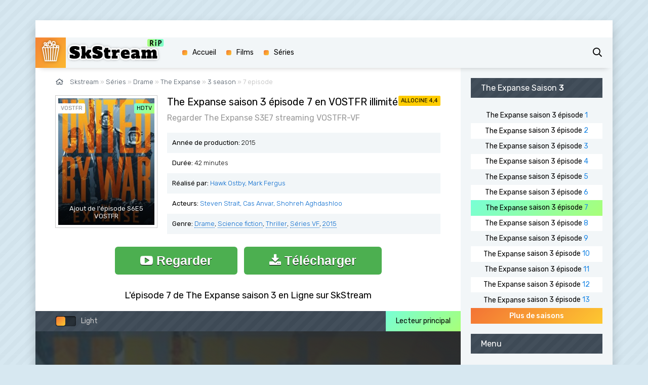

--- FILE ---
content_type: text/html; charset=utf-8
request_url: https://wvw.skstream.rip/series-en-illimite/drame-s/12751-the-expanse-wVK0Pt/3-season/7-episode.html
body_size: 8512
content:
<!DOCTYPE html>
<html lang="fr">
<head>
	<meta charset="utf-8">
<title>The Expanse – Saison 3 épisode 7 Visionnage en illimité</title>
<meta name="description" content="Regardez l’épisode 7 de la série The Expanse saison 3 sans attendre. Toutes les autres saisons de The Expanse sont sur SkStream en Vf et Vostfr !">
<meta name="keywords" content="">
<meta name="generator" content="DataLife Engine (http://dle-news.ru)">
<meta property="og:site_name" content="Découvrez toutes les séries et films Vf/Vostfr en HD gratuitement">
<meta property="og:type" content="video.movie">
<meta property="og:title" content="The Expanse – Saison 3 épisode 7 Visionnage en illimité">
<meta property="og:url" content="https://wvw.skstream.rip/series-en-illimite/drame-s/12751-the-expanse-wVK0Pt/3-season/7-episode.html">
<meta name="news_keywords" content=",Hawk Ostby, Mark Fergus,Steven Strait, Cas Anvar, Shohreh Aghdashloo, U.S.A., Drame, Science Fiction, Thriller, Séries VF, 42 minutes, 2015">
<meta property="og:image" content="https://wvw.skstream.rip/images/the-expanse-saison-3.jpg">
<meta property="og:description" content="Regardez l’épisode 7 de la série The Expanse saison 3 sans attendre. Toutes les autres saisons de The Expanse sont sur SkStream en Vf et Vostfr !">
<link rel="search" type="application/opensearchdescription+xml" href="https://wvw.skstream.rip/index.php?do=opensearch" title="Découvrez toutes les séries et films Vf/Vostfr en HD gratuitement">
<link rel="canonical" href="https://wvw.skstream.rip/series-en-illimite/drame-s/12751-the-expanse-wVK0Pt/3-season/7-episode.html">
<link rel="alternate" type="application/rss+xml" title="Découvrez toutes les séries et films Vf/Vostfr en HD gratuitement" href="https://wvw.skstream.rip/rss.xml">
	<meta name="viewport" content="width=device-width, initial-scale=1.0" />
	<link rel="shortcut icon" href="/templates/skstream/images/favicon.png" />
	<link href="/templates/skstream/css/styles.css?v=2" type="text/css" rel="stylesheet" />
	<link href="/templates/skstream/css/engine.css" type="text/css" rel="stylesheet" />
	<meta name="theme-color" content="#d7e8f1">
	<link href="https://fonts.googleapis.com/css?family=Rubik:300,400,500&display=swap&subset=cyrillic" rel="stylesheet">
<script async src="https://www.googletagmanager.com/gtag/js?id=UA-97882438-1"></script>
<script>
  window.dataLayer = window.dataLayer || [];
  function gtag(){dataLayer.push(arguments);}
  gtag('js', new Date());
  gtag('config', 'UA-97882438-1');
</script>
</head>
<body>

	<div class="wrap">
	
		<div class="wrap-main wrap-center fx-col">
			
			<div class="content fx-col">
				
				



				
				<div class="cols fx-row">
				
					<main class="col-left fx-1">
					
						
						
						
						
						<div class="speedbar nowrap"><span class="far fa-home"></span>
	<span id="dle-speedbar"><span ><a href="https://wvw.skstream.rip/" itemprop="url"><span itemprop="title">Skstream</span></a></span> &raquo; <span ><a href="https://wvw.skstream.rip/series-en-illimite/" itemprop="url"><span itemprop="title">Séries</span></a></span> &raquo; <span ><a href="https://wvw.skstream.rip/series-en-illimite/drame-s/" itemprop="url"><span itemprop="title">Drame</span></a></span> &raquo; <span itemprop="itemListElement" itemscope itemtype="https://schema.org/ListItem"><meta itemprop="position" content="1"><a href="https://wvw.skstream.rip/series-en-illimite/drame-s/12751-the-expanse-wVK0Pt.html" itemprop="item"><span itemprop="name">The Expanse</span></a></span> &raquo; <span itemprop="itemListElement" itemscope itemtype="https://schema.org/ListItem"><meta itemprop="position" content="2"><a href="https://wvw.skstream.rip/series-en-illimite/drame-s/12751-the-expanse-wVK0Pt/3-season.html" itemprop="item"><span itemprop="name">3 season</span></a></span> &raquo; 7 episode</span>
</div>
						<div id='dle-content'><article class="article full ignore-select">
<div class="sect fcols clearfix">
<div class="fleft">
<div class="fposter img-wide">
<img src="/images/the-expanse-saison-3.jpg" alt="The Expanse" />
<div class="th-meta th-voice">VOSTFR</div>
<div class="th-meta th-quality">HDTV</div>
<div class="th-meta th-series">Ajout de l'épisode S6E5 VOSTFR</div>
</div>
</div>
<div class="fright">
<h1>The Expanse saison 3 épisode 7 en VOSTFR illimité</h1>
<h2 class="foriginal">Regarder The Expanse S3E7 streaming VOSTFR-VF</h2>
<ul class="flist">

<li><span>Année de production:</span> 2015</li>
    

<li><span>Durée:</span> 42 minutes</li>
    

<li><span>Réalisé par:</span> <span class="colorlist1">Hawk Ostby, Mark Fergus</span></li>
    

<li><span>Acteurs:</span> <span class="colorlist1">Steven Strait, Cas Anvar, Shohreh Aghdashloo</span></li>
    

<li><span>Genre:</span> <a href="https://wvw.skstream.rip/series-en-illimite/drame-s/">Drame</a>, <a href="https://wvw.skstream.rip/series-en-illimite/science-fiction-s/">Science fiction</a>, <a href="https://wvw.skstream.rip/series-en-illimite/thriller-s/">Thriller</a>, <a href="https://wvw.skstream.rip/series-en-illimite/series-vf/">Séries VF</a>, <a href="https://wvw.skstream.rip/annee/2015/">2015</a></li>

</ul>

<div class="frates">
<div class="frate-in frate-imdb" data-text="Allocine"><span>4,4</span></div>
</div>

<div class="g-buttons">
<a href="/1/regarder.php" class="myButton"><i class="fa fa-youtube-play"></i> Regarder</a>
<a href="/1/telecharger.php" class="myButton"><i class="fa fa-download"></i> Télécharger</a>
</div>
<div class="description1">L'épisode 7 de The Expanse saison 3 en Ligne sur SkStream</div>
</div>
</div>
<div class="clearfix"></div>
<div class="sect fplayer tabs-box">
<div class="fctrl fx-row fx-middle">
<div class="flight">Light</div>
<div class="tabs-sel fx-1 fx-row">
<span>Lecteur principal</span>
</div>
</div>
<div class="tabs-b video-box" data-tab="tab-1">
<div class="player-box visible full-text" id="videoIframe">
<div class="insideIframe" style="background-image: url(/images/the-expanse-saison-3.jpg">
<div class="in_image">
<span id="click_me" class="material-icons">
<span class="fa fa-play-circle"></span>
</span>
<div id="playerOver">
<i id="playerOverClose" class="material-iconss">close</i>
<div id="pub">
<div class="f-inner">
<div class="salidor_b">
<div class="salidor_inner">
<div class="salidor_register_i">i</div>
<div class="salidor_register_msg">Vous devez créer un compte pour voir l'épisode The Expanse Saison 3 épisode 7 En Haute Qualité 1080p, 720p</div>
<div class="salidor_register_msg2">Inscrivez vous maintenant! Ça ne prend que 30 secondes pour vous donner accès à des millions de séries gratuites.
</div>
<div class="salidor_register_contbutton">
<a href="/1/register.php" class="w3-search" rel="nofollow">Se connecter</a>
</div>
</div>
</div>
</div>
</div>
</div>
</div>
</div>
</div>
</div></div>
<div class="tab-udvid">
<div class="full-ser-ctrl fx-row">
<a href="https://wvw.skstream.rip/series-en-illimite/drame-s/12751-the-expanse-wVK0Pt/3-season/6-episode.html"><div class="ctrl-prev yes-active"><span class="fa fa-arrow-left"></span> Épisode précédent</div></a>  

<select id='nav-season-select' onchange='selectEpisode()' class="selects">
<option  value="https://wvw.skstream.rip/series-en-illimite/drame-s/12751-the-expanse-wVK0Pt/6-season.html">Saison 6</option><option  value="https://wvw.skstream.rip/series-en-illimite/drame-s/12751-the-expanse-wVK0Pt/5-season.html">Saison 5</option><option  value="https://wvw.skstream.rip/series-en-illimite/drame-s/12751-the-expanse-wVK0Pt/4-season.html">Saison 4</option><option selected="" value="https://wvw.skstream.rip/series-en-illimite/drame-s/12751-the-expanse-wVK0Pt/3-season.html">Saison 3</option><option  value="https://wvw.skstream.rip/series-en-illimite/drame-s/12751-the-expanse-wVK0Pt/2-season.html">Saison 2</option><option  value="https://wvw.skstream.rip/series-en-illimite/drame-s/12751-the-expanse-wVK0Pt/1-season.html">Saison 1</option>
</select>
<select name='episode' id='nav-episode-11' class='nav-episode-select open select'>
<option value="https://wvw.skstream.rip/series-en-illimite/drame-s/12751-the-expanse-wVK0Pt/3-season/1-episode.html">Episode 1</option><option value="https://wvw.skstream.rip/series-en-illimite/drame-s/12751-the-expanse-wVK0Pt/3-season/2-episode.html">Episode 2</option><option value="https://wvw.skstream.rip/series-en-illimite/drame-s/12751-the-expanse-wVK0Pt/3-season/3-episode.html">Episode 3</option><option value="https://wvw.skstream.rip/series-en-illimite/drame-s/12751-the-expanse-wVK0Pt/3-season/4-episode.html">Episode 4</option><option value="https://wvw.skstream.rip/series-en-illimite/drame-s/12751-the-expanse-wVK0Pt/3-season/5-episode.html">Episode 5</option><option value="https://wvw.skstream.rip/series-en-illimite/drame-s/12751-the-expanse-wVK0Pt/3-season/6-episode.html">Episode 6</option><option selected=""value="https://wvw.skstream.rip/series-en-illimite/drame-s/12751-the-expanse-wVK0Pt/3-season/7-episode.html">Episode 7</option><option value="https://wvw.skstream.rip/series-en-illimite/drame-s/12751-the-expanse-wVK0Pt/3-season/8-episode.html">Episode 8</option><option value="https://wvw.skstream.rip/series-en-illimite/drame-s/12751-the-expanse-wVK0Pt/3-season/9-episode.html">Episode 9</option><option value="https://wvw.skstream.rip/series-en-illimite/drame-s/12751-the-expanse-wVK0Pt/3-season/10-episode.html">Episode 10</option>
</select>
<button type="submit">GO</button>
<a href="https://wvw.skstream.rip/series-en-illimite/drame-s/12751-the-expanse-wVK0Pt/3-season/8-episode.html" ><div class="ctrl-prev yes-active">Épisode suivant <span class="fa fa-arrow-right"></span></div></a>

</div>
</div>
<div class="undervideo">
<ul class="player-list">

<li>
<div class="lien fx-row" onclick="playEpisode(this, '39135', 'younetu')">
<span class="pl-1">Lien 1 :</span>
<span class="pl-2"><i class="server player-netu"></i><span class="serv">netu</span></span>
<span class="pl-3">Add: 09-02-2016, 00:00</span>
<span class="pl-4"><img src="/templates/skstream/images/VF.png"></span>
<span class="pl-5">HDRip</span>
</div>
</li>



<li>
<div class="lien fx-row" onclick="playEpisode(this, '39135', 'uqload')">
<span class="pl-1">Lien 1 :</span>
<span class="pl-2"><i class="server player-uqload"></i><span class="serv">uqload</span></span>
<span class="pl-3">Add: 09-02-2016, 00:00</span>
<span class="pl-4"><img src="/templates/skstream/images/VF.png"></span>
<span class="pl-5">HDRip</span>
</div>
</li>


<li>
<div class="lien fx-row" onclick="playEpisode(this, '39135', 'uptostream')">
<span class="pl-1">Lien 1 :</span>
<span class="pl-2"><i class="server player-uptostream"></i><span class="serv">uptostream</span></span>
<span class="pl-3">Add: 09-02-2016, 00:00</span>
<span class="pl-4"><img src="/templates/skstream/images/VF.png"></span>
<span class="pl-5">HDRip</span>
</div>
</li>


<li>
<div class="lien fx-row" onclick="playEpisode(this, '39135', 'vidoza')">
<span class="pl-1">Lien 1 :</span>
<span class="pl-2"><i class="server player-vidoza"></i><span class="serv">vidoza</span></span>
<span class="pl-3">Add: 09-02-2016, 00:00</span>
<span class="pl-4"><img src="/templates/skstream/images/VF.png"></span>
<span class="pl-5">HDRip</span>
</div>
</li>


<li>
<div class="lien fx-row" onclick="playEpisode(this, '39135', 'vidlox')">
<span class="pl-1">Lien 1 :</span>
<span class="pl-2"><i class="server player-vidlox"></i><span class="serv">vidlox</span></span>
<span class="pl-3">Add: 09-02-2016, 00:00</span>
<span class="pl-4"><img src="/templates/skstream/images/VF.png"></span>
<span class="pl-5">HDRip</span>
</div>
</li>


<li>
<div class="lien fx-row" onclick="playEpisode(this, '39135', 'mixdrop')">
<span class="pl-1">Lien 1 :</span>
<span class="pl-2"><i class="server player-mixdrop"></i><span class="serv">mixdrop</span></span>
<span class="pl-3">Add: 09-02-2016, 00:00</span>
<span class="pl-4"><img src="/templates/skstream/images/VF.png"></span>
<span class="pl-5">HDRip</span>
</div>
</li>





    

<li>
<div class="lien fx-row" onclick="playEpisode(this, '39135', 'fembed')">
<span class="pl-1">Lien 1 :</span>
<span class="pl-2"><i class="server player-fembed"></i><span class="serv">fembed</span></span>
<span class="pl-3">Add: 09-02-2016, 00:00</span>
<span class="pl-4"><img src="/templates/skstream/images/VF.png"></span>
<span class="pl-5">HDRip</span>
</div>
</li>


<li>
<div class="lien fx-row" onclick="playEpisode(this, '39135', 'vshare')">
<span class="pl-1">Lien 1 :</span>
<span class="pl-2"><i class="server player-vshare"></i><span class="serv">vshare</span></span>
<span class="pl-3">Add: 09-02-2016, 00:00</span>
<span class="pl-4"><img src="/templates/skstream/images/VF.png"></span>
<span class="pl-5">HDRip</span>
</div>
</li>

<!--
<li>
<div class="lien fx-row" onclick="goDownEpisode(this, '39135', 'uptobox')">
<span class="pl-1">Lien 1 :</span>
<span class="pl-2"><i class="server player-uptobox"></i><span class="serv">uptobox</span></span>
<span class="pl-3">Add: 09-02-2016, 00:00</span>
<span class="pl-4"><img src="/templates/skstream/images/VF.png"></span>
<span class="pl-5"><span class="fa fa-download"></span></span>
</div>
</li>
-->

<li>
<div class="lien fx-row" onclick="playEpisode(this, '39135', 'younetu-vostfr')">
<span class="pl-1">Lien 1 :</span>
<span class="pl-2"><i class="server player-netu"></i><span class="serv">netu</span></span>
<span class="pl-3">Add: 09-02-2016, 00:00</span>
<span class="pl-4"><img src="/templates/skstream/images/VOSTFR.png"></span>
<span class="pl-5">HDRip</span>
</div>
</li>



<li>
<div class="lien fx-row" onclick="playEpisode(this, '39135', 'uqload-vostfr')">
<span class="pl-1">Lien 1 :</span>
<span class="pl-2"><i class="server player-uqload"></i><span class="serv">uqload</span></span>
<span class="pl-3">Add: 09-02-2016, 00:00</span>
<span class="pl-4"><img src="/templates/skstream/images/VOSTFR.png"></span>
<span class="pl-5">HDRip</span>
</div>
</li>


<li>
<div class="lien fx-row" onclick="playEpisode(this, '39135', 'uptostream-vostfr')">
<span class="pl-1">Lien 1 :</span>
<span class="pl-2"><i class="server player-uptostream"></i><span class="serv">uptostream</span></span>
<span class="pl-3">Add: 09-02-2016, 00:00</span>
<span class="pl-4"><img src="/templates/skstream/images/VOSTFR.png"></span>
<span class="pl-5">HDRip</span>
</div>
</li>


<li>
<div class="lien fx-row" onclick="playEpisode(this, '39135', 'vidoza-vostfr')">
<span class="pl-1">Lien 1 :</span>
<span class="pl-2"><i class="server player-vidoza"></i><span class="serv">vidoza</span></span>
<span class="pl-3">Add: 09-02-2016, 00:00</span>
<span class="pl-4"><img src="/templates/skstream/images/VOSTFR.png"></span>
<span class="pl-5">HDRip</span>
</div>
</li>


<li>
<div class="lien fx-row" onclick="playEpisode(this, '39135', 'vidlox-vostfr')">
<span class="pl-1">Lien 1 :</span>
<span class="pl-2"><i class="server player-vidlox"></i><span class="serv">vidlox</span></span>
<span class="pl-3">Add: 09-02-2016, 00:00</span>
<span class="pl-4"><img src="/templates/skstream/images/VOSTFR.png"></span>
<span class="pl-5">HDRip</span>
</div>
</li>


<li>
<div class="lien fx-row" onclick="playEpisode(this, '39135', 'mixdrop-vostfr')">
<span class="pl-1">Lien 1 :</span>
<span class="pl-2"><i class="server player-mixdrop"></i><span class="serv">mixdrop</span></span>
<span class="pl-3">Add: 09-02-2016, 00:00</span>
<span class="pl-4"><img src="/templates/skstream/images/VOSTFR.png"></span>
<span class="pl-5">HDRip</span>
</div>
</li>





    

<li>
<div class="lien fx-row" onclick="playEpisode(this, '39135', 'fembed-vostfr')">
<span class="pl-1">Lien 1 :</span>
<span class="pl-2"><i class="server player-fembed"></i><span class="serv">fembed</span></span>
<span class="pl-3">Add: 09-02-2016, 00:00</span>
<span class="pl-4"><img src="/templates/skstream/images/VOSTFR.png"></span>
<span class="pl-5">HDRip</span>
</div>
</li>


<li>
<div class="lien fx-row" onclick="playEpisode(this, '39135', 'vshare-vostfr')">
<span class="pl-1">Lien 1 :</span>
<span class="pl-2"><i class="server player-vshare"></i><span class="serv">vshare</span></span>
<span class="pl-3">Add: 09-02-2016, 00:00</span>
<span class="pl-4"><img src="/templates/skstream/images/VOSTFR.png"></span>
<span class="pl-5">HDRip</span>
</div>
</li>

<!--
<li>
<div class="lien fx-row" onclick="goDownEpisode(this, '39135', 'uptobox-vostfr')">
<span class="pl-1">Lien 1 :</span>
<span class="pl-2"><i class="server player-uptobox"></i><span class="serv">uptobox</span></span>
<span class="pl-3">Add: 09-02-2016, 00:00</span>
<span class="pl-4"><img src="/templates/skstream/images/VOSTFR.png"></span>
<span class="pl-5"><span class="fa fa-download"></span></span>
</div>
</li>
-->
</ul>
</div>
    <div class="g-buttons">
<a href="/1/regarder.php" class="myButton"><i class="fa fa-youtube-play"></i> Regarder</a>
<a href="/1/telecharger.php" class="myButton"><i class="fa fa-download"></i> Télécharger</a>
</div>
<div class="full-ser-keywords">
<span class="tagstitle">Keywords: </span>
<small>
<i>
The Expanse saison 3 épisode 7 streaming,
The Expanse S3E7 streaming vostfr-vf,
regarde The Expanse saison 3 épisode 7 vostfr illimité,
l'intégralité en VOSTFR de l'épisode 7 de la saison 3 de The Expanse,
The Expanse saison 3 épisode 7 gratuitement,
épisodes vostfr The Expanse saison 3 épisode 7 illimité
</i>
</small>
    </div>
	<div class="sect fcomms">
		<div class="sect-header fx-row fx-middle">
			<div class="sect-title fx-1">Commentaires (0)</div>
		</div>
		<div class="sect-content" id="full-comms">
			<form  method="post" name="dle-comments-form" id="dle-comments-form" ><!--noindex-->
<div class="add-comms" id="add-comms">
	
	<div class="ac-inputs fx-row">
		<input type="text" maxlength="35" name="name" id="name" placeholder="Votre nom" />
		<input type="text" maxlength="35" name="mail" id="mail" placeholder="Votre Email (Optionnel)" />
	</div>
	
	<div class="ac-textarea"><script>
	var text_upload = "Upload files and images";
</script>
<div class="wseditor"><textarea id="comments" name="comments" rows="10" cols="50" class="ajaxwysiwygeditor"></textarea></div></div>
			
	
	<div class="ac-protect">
		
		
		<div class="form-item clearfix imp">
			<label>Entrez le code de l'image:</label>
			<div class="form-secur">
				<input type="text" name="sec_code" id="sec_code" placeholder="Впишите код с картинки" maxlength="45" required /><a onclick="reload(); return false;" title="reload, if the code cannot be seen" href="#"><span id="dle-captcha"><img src="/engine/modules/antibot/antibot.php" alt="reload, if the code cannot be seen" width="160" height="80"></span></a>
			</div>
		</div>
		
		
	</div>
	

	<div class="ac-submit">
		<button name="submit" type="submit">Ajouter un commentaire</button>
	</div>
	
</div>
<!--/noindex-->
		<input type="hidden" name="subaction" value="addcomment">
		<input type="hidden" name="post_id" id="post_id" value="12751"><input type="hidden" name="user_hash" value="7afae135d3e033f62c03dd6275ddc3f88f7b1294"></form>
			
<div id="dle-ajax-comments"></div>

			<!--dlenavigationcomments-->
		</div>
	</div>
	
</article></div>
						
						
					</main>
					
					<!-- END COL-LEFT -->
					
					<aside class="col-right fx-last">

<nav class="side-box to-mob"> 
<div class="side-bt">The Expanse Saison <strong>3</strong></div>
<ul class="seasons-box-items">     
<li>
<a href="/series-en-illimite/drame-s/12751-the-expanse-wVK0Pt/3-season/1-episode.html">
<div class="side-seas "><span class="side-seas-over">The Expanse</span> <span class="side-seas-over_2">saison 3 épisode <span class="side-seas-number">1</span></span></div>
</a>
</li>
<li>
<a href="/series-en-illimite/drame-s/12751-the-expanse-wVK0Pt/3-season/2-episode.html">
<div class="side-seas "><span class="side-seas-over">The Expanse</span> <span class="side-seas-over_2">saison 3 épisode <span class="side-seas-number">2</span></span></div>
</a>
</li>
<li>
<a href="/series-en-illimite/drame-s/12751-the-expanse-wVK0Pt/3-season/3-episode.html">
<div class="side-seas "><span class="side-seas-over">The Expanse</span> <span class="side-seas-over_2">saison 3 épisode <span class="side-seas-number">3</span></span></div>
</a>
</li>
<li>
<a href="/series-en-illimite/drame-s/12751-the-expanse-wVK0Pt/3-season/4-episode.html">
<div class="side-seas "><span class="side-seas-over">The Expanse</span> <span class="side-seas-over_2">saison 3 épisode <span class="side-seas-number">4</span></span></div>
</a>
</li>
<li>
<a href="/series-en-illimite/drame-s/12751-the-expanse-wVK0Pt/3-season/5-episode.html">
<div class="side-seas "><span class="side-seas-over">The Expanse</span> <span class="side-seas-over_2">saison 3 épisode <span class="side-seas-number">5</span></span></div>
</a>
</li>
<li>
<a href="/series-en-illimite/drame-s/12751-the-expanse-wVK0Pt/3-season/6-episode.html">
<div class="side-seas "><span class="side-seas-over">The Expanse</span> <span class="side-seas-over_2">saison 3 épisode <span class="side-seas-number">6</span></span></div>
</a>
</li>
<li>
<a href="/series-en-illimite/drame-s/12751-the-expanse-wVK0Pt/3-season/7-episode.html">
<div class="side-seas active"><span class="side-seas-over">The Expanse</span> <span class="side-seas-over_2">saison 3 épisode <span class="side-seas-number">7</span></span></div>
</a>
</li>
<li>
<a href="/series-en-illimite/drame-s/12751-the-expanse-wVK0Pt/3-season/8-episode.html">
<div class="side-seas "><span class="side-seas-over">The Expanse</span> <span class="side-seas-over_2">saison 3 épisode <span class="side-seas-number">8</span></span></div>
</a>
</li>
<li>
<a href="/series-en-illimite/drame-s/12751-the-expanse-wVK0Pt/3-season/9-episode.html">
<div class="side-seas "><span class="side-seas-over">The Expanse</span> <span class="side-seas-over_2">saison 3 épisode <span class="side-seas-number">9</span></span></div>
</a>
</li>
<li>
<a href="/series-en-illimite/drame-s/12751-the-expanse-wVK0Pt/3-season/10-episode.html">
<div class="side-seas "><span class="side-seas-over">The Expanse</span> <span class="side-seas-over_2">saison 3 épisode <span class="side-seas-number">10</span></span></div>
</a>
</li>
<li>
<a href="/series-en-illimite/drame-s/12751-the-expanse-wVK0Pt/3-season/11-episode.html">
<div class="side-seas "><span class="side-seas-over">The Expanse</span> <span class="side-seas-over_2">saison 3 épisode <span class="side-seas-number">11</span></span></div>
</a>
</li>
<li>
<a href="/series-en-illimite/drame-s/12751-the-expanse-wVK0Pt/3-season/12-episode.html">
<div class="side-seas "><span class="side-seas-over">The Expanse</span> <span class="side-seas-over_2">saison 3 épisode <span class="side-seas-number">12</span></span></div>
</a>
</li>
<li>
<a href="/series-en-illimite/drame-s/12751-the-expanse-wVK0Pt/3-season/13-episode.html">
<div class="side-seas "><span class="side-seas-over">The Expanse</span> <span class="side-seas-over_2">saison 3 épisode <span class="side-seas-number">13</span></span></div>
</a>
</li>
<a href="/series-en-illimite/drame-s/12751-the-expanse-wVK0Pt.html" class="side-seas-all">Plus de saisons</a>
</ul>
</nav>

 

                                    
                                             
						<div class="side-box to-mob">
							<div class="side-bt">Menu</div>
							<div class="side-bc fx-row">
								<div class="nav-col">
                                    <div class="nav-title">Catégories Séries</div>
									<ul class="nav-menu">
<li><a href="https://wvw.skstream.rip/series-en-illimite/action-s/" title="Action">Action </a></li><li><a href="https://wvw.skstream.rip/series-en-illimite/animation-s/" title="Animation">Animation </a></li><li><a href="https://wvw.skstream.rip/series-en-illimite/aventure-s/" title="Aventure">Aventure </a></li><li><a href="https://wvw.skstream.rip/series-en-illimite/biopic-s/" title="Biopic">Biopic </a></li><li><a href="https://wvw.skstream.rip/series-en-illimite/comedie-s/" title="Comédie">Comédie </a></li><li><a href="https://wvw.skstream.rip/series-en-illimite/documentaire-s/" title="Documentaire">Documentaire </a></li><li><a href="https://wvw.skstream.rip/series-en-illimite/drame-s/" title="Drame">Drame </a></li><li><a href="https://wvw.skstream.rip/series-en-illimite/famille-s/" title="Famille">Famille </a></li><li><a href="https://wvw.skstream.rip/series-en-illimite/fantastique-s/" title="Fantastique">Fantastique </a></li><li><a href="https://wvw.skstream.rip/series-en-illimite/guerre-s/" title="Guerre">Guerre </a></li><li><a href="https://wvw.skstream.rip/series-en-illimite/historique-s/" title="Historique">Historique </a></li><li><a href="https://wvw.skstream.rip/series-en-illimite/horreur-s/" title="Horreur">Horreur </a></li><li><a href="https://wvw.skstream.rip/series-en-illimite/judiciare-s/" title="Judiciaire">Judiciaire </a></li><li><a href="https://wvw.skstream.rip/series-en-illimite/musical-s/" title="Musical">Musical </a></li><li><a href="https://wvw.skstream.rip/series-en-illimite/policier-s/" title="Policier">Policier </a></li><li><a href="https://wvw.skstream.rip/series-en-illimite/romance-s/" title="Romance">Romance </a></li><li><a href="https://wvw.skstream.rip/series-en-illimite/science-fiction-s/" title="Science fiction">Science fiction </a></li><li><a href="https://wvw.skstream.rip/series-en-illimite/thriller-s/" title="Thriller">Thriller </a></li><li><a href="https://wvw.skstream.rip/series-en-illimite/western-s/" title="Western">Western </a></li>
									</ul>
								</div>
								<div class="nav-col">
									<div class="nav-title">Par Année</div>
									<ul class="nav-menu">
<li><a href="https://wvw.skstream.rip/annee/2021/" title="2021">2021 </a></li><li><a href="https://wvw.skstream.rip/annee/2020/" title="2020">2020 </a></li><li><a href="https://wvw.skstream.rip/annee/2019/" title="2019">2019 </a></li><li><a href="https://wvw.skstream.rip/annee/2018/" title="2018">2018 </a></li><li><a href="https://wvw.skstream.rip/annee/2017/" title="2017">2017 </a></li><li><a href="https://wvw.skstream.rip/annee/2016/" title="2016">2016 </a></li><li><a href="https://wvw.skstream.rip/annee/2015/" title="2015">2015 </a></li><li><a href="https://wvw.skstream.rip/annee/2014/" title="2014">2014 </a></li><li><a href="https://wvw.skstream.rip/annee/2013/" title="2013">2013 </a></li><li><a href="https://wvw.skstream.rip/annee/2012/" title="2012">2012 </a></li><li><a href="https://wvw.skstream.rip/annee/2011/" title="2011">2011 </a></li><li><a href="https://wvw.skstream.rip/annee/2010/" title="2010">2010 </a></li><li><a href="https://wvw.skstream.rip/annee/2009/" title="2009">2009 </a></li><li><a href="https://wvw.skstream.rip/annee/2008/" title="2008">2008 </a></li><li><a href="https://wvw.skstream.rip/annee/2007/" title="2007">2007 </a></li><li><a href="https://wvw.skstream.rip/annee/2006/" title="2006">2006 </a></li><li><a href="https://wvw.skstream.rip/annee/2005/" title="2005">2005 </a></li><li><a href="https://wvw.skstream.rip/annee/2004/" title="2004">2004 </a></li>
									</ul>
									<div class="nav-title">Par Version</div>
									<ul class="nav-menu">
<li><a href="https://wvw.skstream.rip/series-en-illimite/series-vf/" title="Séries VF">Séries VF </a></li><li><a href="https://wvw.skstream.rip/series-en-illimite/series-vostfr/" title="Séries VOSTFR">Séries VOSTFR </a></li>
									</ul>
                                    								</div>
							</div>
						</div>
                                       
                                    

						
						<div class="side-box">
							<div class="side-bt">Séries Populaires</div>
							<div class="side-bc fx-row mb-remove">
                                <a class="side-item clearfix" href="https://wvw.skstream.rip/series-en-illimite/drame-s/13739-les-enquetes-de-murdoch-X4yZq.html">
	<div class="side-img img-resp-vert"><img src="/images/les-enquetes-de-murdoch.jpg" alt="Les Enquêtes de Murdoch" /></div>
	<div class="side-title nowrap">Les Enquêtes de Murdoch</div>
</a><a class="side-item clearfix" href="https://wvw.skstream.rip/series-en-illimite/aventure-s/13377-star-trek-discovery-O6QMJE.html">
	<div class="side-img img-resp-vert"><img src="/images/star-trek-discovery.jpg" alt="Star Trek: Discovery" /></div>
	<div class="side-title nowrap">Star Trek: Discovery</div>
</a><a class="side-item clearfix" href="https://wvw.skstream.rip/series-en-illimite/drame-s/11468-chicago-pd-Jr5D.html">
	<div class="side-img img-resp-vert"><img src="/images/chicago-pd.jpg" alt="Chicago PD" /></div>
	<div class="side-title nowrap">Chicago PD</div>
</a><a class="side-item clearfix" href="https://wvw.skstream.rip/series-en-illimite/drame-s/13575-shetland-0etm1.html">
	<div class="side-img img-resp-vert"><img src="/images/shetland.jpg" alt="Shetland" /></div>
	<div class="side-title nowrap">Shetland</div>
</a><a class="side-item clearfix" href="https://wvw.skstream.rip/series-en-illimite/drame-s/13699-the-blacklist-AKZbq.html">
	<div class="side-img img-resp-vert"><img src="/images/the-blacklist.jpg" alt="The Blacklist" /></div>
	<div class="side-title nowrap">The Blacklist</div>
</a><a class="side-item clearfix" href="https://wvw.skstream.rip/series-en-illimite/drame-s/13634-the-resident-IYZwA.html">
	<div class="side-img img-resp-vert"><img src="/images/the-resident.jpg" alt="The Resident" /></div>
	<div class="side-title nowrap">The Resident</div>
</a><a class="side-item clearfix" href="https://wvw.skstream.rip/series-en-illimite/drame-s/12498-dexter-B8AID.html">
	<div class="side-img img-resp-vert"><img src="/images/dexter.jpg" alt="Dexter" /></div>
	<div class="side-title nowrap">Dexter</div>
</a><a class="side-item clearfix" href="https://wvw.skstream.rip/series-en-illimite/drame-s/20602-the-premise-LP0Vnr.html">
	<div class="side-img img-resp-vert"><img src="/images/the-premise.jpg" alt="The Premise" /></div>
	<div class="side-title nowrap">The Premise</div>
</a><a class="side-item clearfix" href="https://wvw.skstream.rip/series-en-illimite/aventure-s/12853-les-100-o0euJo.html">
	<div class="side-img img-resp-vert"><img src="/images/les-100.jpg" alt="Les 100" /></div>
	<div class="side-title nowrap">Les 100</div>
</a>
							</div>
						</div>
						
						<div class="side-box">
							<div class="side-bt">Top Séries notés ce mois</div>
							<div class="side-bc mb-remove fx-row">
 <a class="top-item fx-row fx-middle" href="https://wvw.skstream.rip/series-en-illimite/drame-s/13542-the-walking-dead-0gsYb.html">
	<div class="top-img img-box img-fit"><img src="/images/the-walking-dead.jpg" alt="The Walking Dead" /></div>
	<div class="top-title fx-1">The Walking Dead</div>
</a><a class="top-item fx-row fx-middle" href="https://wvw.skstream.rip/series-en-illimite/drame-s/12836-game-of-thrones-g45on.html">
	<div class="top-img img-box img-fit"><img src="/images/game-of-thrones.jpg" alt="Game of Thrones" /></div>
	<div class="top-title fx-1">Game of Thrones</div>
</a><a class="top-item fx-row fx-middle" href="https://wvw.skstream.rip/series-en-illimite/aventure-s/12097-doctor-who-3fui.html">
	<div class="top-img img-box img-fit"><img src="/images/doctor-who.jpg" alt="Doctor Who" /></div>
	<div class="top-title fx-1">Doctor Who</div>
</a><a class="top-item fx-row fx-middle" href="https://wvw.skstream.rip/series-en-illimite/aventure-s/13240-vikings-NJ8TiW.html">
	<div class="top-img img-box img-fit"><img src="/images/vikings.jpg" alt="Vikings" /></div>
	<div class="top-title fx-1">Vikings</div>
</a><a class="top-item fx-row fx-middle" href="https://wvw.skstream.rip/series-en-illimite/action-s/12089-falcon-et-le-soldat-de-lhiver-dlGx5n.html">
	<div class="top-img img-box img-fit"><img src="/images/falcon-et-le-soldat-de-lhiver.jpg" alt="Falcon et le Soldat de l&#039;Hiver" /></div>
	<div class="top-title fx-1">Falcon et le Soldat de l&#039;Hiver</div>
</a><a class="top-item fx-row fx-middle" href="https://wvw.skstream.rip/series-en-illimite/action-s/13157-wandavision-NPZyWd.html">
	<div class="top-img img-box img-fit"><img src="/images/wandavision.jpg" alt="WandaVision" /></div>
	<div class="top-title fx-1">WandaVision</div>
</a><a class="top-item fx-row fx-middle" href="https://wvw.skstream.rip/series-en-illimite/drame-s/11563-mr-robot-7gDu11.html">
	<div class="top-img img-box img-fit"><img src="/images/mr-robot.jpg" alt="Mr. Robot" /></div>
	<div class="top-title fx-1">Mr. Robot</div>
</a><a class="top-item fx-row fx-middle" href="https://wvw.skstream.rip/series-en-illimite/drame-s/12413-prison-break-299M2.html">
	<div class="top-img img-box img-fit"><img src="/images/prison-break.jpg" alt="Prison Break" /></div>
	<div class="top-title fx-1">Prison Break</div>
</a><a class="top-item fx-row fx-middle" href="https://wvw.skstream.rip/series-en-illimite/drame-s/13422-breaking-bad-NS8dx.html">
	<div class="top-img img-box img-fit"><img src="/images/breaking-bad.jpg" alt="Breaking Bad" /></div>
	<div class="top-title fx-1">Breaking Bad</div>
</a><a class="top-item fx-row fx-middle" href="https://wvw.skstream.rip/series-en-illimite/aventure-s/13042-sherlock-wsZXjW.html">
	<div class="top-img img-box img-fit"><img src="/images/sherlock.jpg" alt="Sherlock" /></div>
	<div class="top-title fx-1">Sherlock</div>
</a>
    							</div>
						</div>
					</aside>
					
					<!-- END COL-RIGHT -->
					
				</div>
				
				<!-- END COLS -->
				
				
			
			</div>
			
			<!-- END CONTENT -->
			
			<header class="header anim" id="header">
				<div class="header-in fx-row fx-middle wrap-center">
					<a href="/" class="logo"><img src="/templates/skstream/images/logo.png?v=3" alt="SkStream"></a>
					<ul class="header-menu fx-row fx-start fx-1 to-mob">
<li><a href="/">Accueil</a></li>
<li><a href="/films-en-illimite/">Films</a></li>
<li><a href="/series-en-illimite/">Séries</a></li>
</ul>
					<div class="btn-search js-search"><span class="far fa-search"></span></div>
					<div class="btn-menu hidden"><span class="far fa-bars"></span></div>
				</div>
			</header>
<br>
<center><ins class="01d94676" data-key="6bbef087b8f3611c699813afe01fbd5e" data-cp-host="904ba32fd5efddcfe42c92f42a5018e2|3|skstream.rip"></ins></center>
<center><ins class="01d94676" data-key="2b82f08afe9c464054472edbcabfac1a" data-cp-host="904ba32fd5efddcfe42c92f42a5018e2|2|skstream.rip"></ins></center>
<br>

			<!-- END HEADER -->
			
<footer class="footer fx-row fx-middle">
<div class="footer-text fx-1">
<div class="footer-copyright">© <a href="/" rel="nofollow">SkStream.RiP</a>2024 - <a href="https://quick-tutoriel.com/les-meilleurs-sites-gratuits-de-streaming-2024/" title="Top Site Streaming 2024">Top Site Streaming 2024</a></li>
</div> 
</div>
<img src="//sstatic1.histats.com/0.gif?4659642&101" border="0">
</footer>
<!-- END FOOTER -->
			
		</div>
		
		<!-- END WRAP-MAIN -->
	
	</div>
	
	<!-- END WRAP -->

	<div class="search-wrap hidden">
		<div class="search-header fx-row fx-middle">
			<div class="search-title title">Chercher</div>
			<div class="search-close"><span class="far fa-times"></span></div>
		</div>
		<form id="quicksearch" method="post">
			<input type="hidden" name="do" value="search" />
			<input type="hidden" name="subaction" value="search" />
			<div class="search-box">
				<input id="story" name="story" placeholder="Tapez votre recherche..." type="text" />
				<button type="submit"><span class="far fa-search"></span></button>
			</div>
		</form>
	</div>
	<!-- END SEARCH-WRAP -->		
<link href="/engine/editor/jscripts/froala/fonts/font-awesome.css?v=24" rel="stylesheet" type="text/css">
<link href="/engine/editor/jscripts/froala/css/editor.css?v=24" rel="stylesheet" type="text/css">
<link href="/engine/editor/css/default.css?v=24" rel="stylesheet" type="text/css">
<script src="/engine/classes/js/jquery.js?v=24"></script>
<script src="/engine/classes/js/jqueryui.js?v=24" defer></script>
<script src="/engine/classes/js/dle_js.js?v=24" defer></script>
<script src="/engine/classes/masha/masha.js?v=24" defer></script>
<script src="/engine/skins/codemirror/js/code.js?v=24" defer></script>
<script src="/engine/editor/jscripts/froala/editor.js?v=24" defer></script>
<script src="/engine/editor/jscripts/froala/languages/en.js?v=24" defer></script>
<script src="/templates/skstream/js/libs.js"></script>  
<script src="/templates/skstream/js/share.js"></script>
<script>
<!--
var dle_root       = '/';
var dle_admin      = '';
var dle_login_hash = '7afae135d3e033f62c03dd6275ddc3f88f7b1294';
var dle_group      = 5;
var dle_skin       = 'skstream';
var dle_wysiwyg    = '1';
var quick_wysiwyg  = '1';
var dle_act_lang   = ["Yes", "No", "Enter", "Cancel", "Save", "Delete", "Loading. Please, wait..."];
var menu_short     = 'Quick edit';
var menu_full      = 'Full edit';
var menu_profile   = 'View profile';
var menu_send      = 'Send message';
var menu_uedit     = 'Admin Center';
var dle_info       = 'Information';
var dle_confirm    = 'Confirm';
var dle_prompt     = 'Enter the information';
var dle_req_field  = 'Please fill in all the required fields';
var dle_del_agree  = 'Are you sure you want to delete it? This action cannot be undone';
var dle_spam_agree = 'Are you sure you want to mark the user as a spammer? This will remove all his comments';
var dle_complaint  = 'Enter the text of your complaint to the Administration:';
var dle_big_text   = 'Highlighted section of text is too large.';
var dle_orfo_title = 'Enter a comment to the detected error on the page for Administration ';
var dle_p_send     = 'Send';
var dle_p_send_ok  = 'Notification has been sent successfully ';
var dle_save_ok    = 'Changes are saved successfully. Refresh the page?';
var dle_reply_title= 'Reply to the comment';
var dle_tree_comm  = '0';
var dle_del_news   = 'Delete article';
var dle_sub_agree  = 'Do you really want to subscribe to this article’s comments?';
var allow_dle_delete_news   = false;
var dle_search_delay   = false;
var dle_search_value   = '';
jQuery(function($){
	
      $('#comments').froalaEditor({
        dle_root: dle_root,
        dle_upload_area : "comments",
        dle_upload_user : "",
        dle_upload_news : "0",
        width: '100%',
        height: '220',
        language: 'en',

		htmlAllowedTags: ['div', 'span', 'p', 'br', 'strong', 'em', 'ul', 'li', 'ol', 'b', 'u', 'i', 's', 'a', 'img'],
		htmlAllowedAttrs: ['class', 'href', 'alt', 'src', 'style', 'target'],
		pastePlain: true,
        imagePaste: false,
        imageUpload: false,
		videoInsertButtons: ['videoBack', '|', 'videoByURL'],
		
        toolbarButtonsXS: ['bold', 'italic', 'underline', 'strikeThrough', '|', 'align', 'formatOL', 'formatUL', '|', 'insertLink', 'dleleech', 'emoticons', '|', 'dlehide', 'dlequote', 'dlespoiler'],

        toolbarButtonsSM: ['bold', 'italic', 'underline', 'strikeThrough', '|', 'align', 'formatOL', 'formatUL', '|', 'insertLink', 'dleleech', 'emoticons', '|', 'dlehide', 'dlequote', 'dlespoiler'],

        toolbarButtonsMD: ['bold', 'italic', 'underline', 'strikeThrough', '|', 'align', 'formatOL', 'formatUL', '|', 'insertLink', 'dleleech', 'emoticons', '|', 'dlehide', 'dlequote', 'dlespoiler'],

        toolbarButtons: ['bold', 'italic', 'underline', 'strikeThrough', '|', 'align', 'formatOL', 'formatUL', '|', 'insertLink', 'dleleech', 'emoticons', '|', 'dlehide', 'dlequote', 'dlespoiler']

      }).on('froalaEditor.image.inserted froalaEditor.image.replaced', function (e, editor, $img, response) {

			if( response ) {
			
			    response = JSON.parse(response);
			  
			    $img.removeAttr("data-returnbox").removeAttr("data-success").removeAttr("data-xfvalue").removeAttr("data-flink");

				if(response.flink) {
				  if($img.parent().hasClass("highslide")) {
		
					$img.parent().attr('href', response.flink);
		
				  } else {
		
					$img.wrap( '<a href="'+response.flink+'" class="highslide"></a>' );
					
				  }
				}
			  
			}
			
		});

$('#dle-comments-form').submit(function() {
	doAddComments();
	return false;
});
FastSearch();
});
//-->
</script><script>
function xfield_ajax_load(id, name, hash, callback) {
	let form = new FormData();

	form.append('mod', 'xfield_ajax');
	form.append('id', id);
	form.append('name', name);
	form.append('hash', hash);

	fetch('/engine/ajax/controller.php', {
		method: 'POST',
		body: form
	}).then((response) => {
		return response.text();
	}).then(data => {
		callback({
			success: data ? true : false,
			response: data
		});
	}).catch(err => {
		callback({
			success: false,
			response: err
		});
	});
}
</script>

<script src="/templates/skstream/js/lib.js"></script>     
<script type="text/javascript">
            function getxfield(id, xfield, hash) {
                $('#videoIframe').load("/engine/ajax/getxfield.php?id=" + (id) + "&xfield=" + (xfield) + "&token=" + (hash));
            }
        </script>
<script type="text/javascript">
            if($('.pl-1').length > 0)
            {
                Array.prototype.forEach.call($('.pl-1'), function(a,b){
                    $(a).html('Lien '+ (b+1) + " :");
                });
            }
        </script>
<script type="text/javascript">
            $(document).ready(function () {
                $("#playerOverClose").click(function () {
                    $("#playerOver").fadeOut();
                });
            });
    $("#click_me").click(function (){

document.querySelector("ul.player-list > li > div").click();

});
</script>
<script>
	  $('.select').change(function(){
            window.location.href = $('.select').val();
      });
	   $('.selects').change(function(){
            window.location.href = $('.selects').val();
      });	
    $('.to-mob').each(function() {
		$(this).insertAfter('.side .menu-js');
	});	
$("#click_me").click(function (){

document.querySelector("ul.player-list > li > div").click();

});
</script>    
   
<script data-cfasync="false" async type="text/javascript" src="//eg.extypalhallow.com/rnXG8lOGEsk/64681"></script>
<script defer src="https://static.cloudflareinsights.com/beacon.min.js/vcd15cbe7772f49c399c6a5babf22c1241717689176015" integrity="sha512-ZpsOmlRQV6y907TI0dKBHq9Md29nnaEIPlkf84rnaERnq6zvWvPUqr2ft8M1aS28oN72PdrCzSjY4U6VaAw1EQ==" data-cf-beacon='{"version":"2024.11.0","token":"6522938ebce4431b9cb4396184bc4ae7","r":1,"server_timing":{"name":{"cfCacheStatus":true,"cfEdge":true,"cfExtPri":true,"cfL4":true,"cfOrigin":true,"cfSpeedBrain":true},"location_startswith":null}}' crossorigin="anonymous"></script>
</body>
</html>
<!-- DataLife Engine Copyright SoftNews Media Group (http://dle-news.ru) -->


--- FILE ---
content_type: text/css
request_url: https://wvw.skstream.rip/templates/skstream/css/styles.css?v=2
body_size: 10100
content:
/* SET BASE
----------------------------------------------- */
* {background: transparent; margin: 0; padding: 0; outline: none; border: 0; box-sizing: border-box;}
ol, ul {list-style: none;}
blockquote, q {quotes: none;}
table {border-collapse: collapse; border-spacing: 0;}
input, select {vertical-align: middle;}
article, aside, figure, figure img, hgroup, footer, header, nav, section, main {display: block;}
img {max-width: 100%;}
.clr {clear: both;}
.clearfix:after {content: ""; display: table; clear: both;}

body {font: 14px 'Rubik', sans-serif; line-height: normal; padding: 0; margin: 0;        
color: #010101; background-color: #d7e8f1; min-height: 100%; width: 100%; font-weight: 400;}
a {color: #010101; text-decoration: none;}
a:hover, a:focus {color: #010101; text-decoration: none;}
h1, h2, h3, h4, h5 {font-weight: 400; font-size: 18px;}

button, textarea, select, input[type="text"], input[type="password"], input[type="button"], input[type="submit"] 
{appearance: none; -webkit-appearance: none; font-size: 16px; font-family: 'Rubik' !important;}

.button, .btn, .pagi-load a, .up-second li a, .usp-edit a, .qq-upload-button, button:not(.color-btn):not([class*=fr]), 
html input[type="button"], input[type="reset"], input[type="submit"], .meta-fav a, .usp-btn a {
display: inline-block; text-align: center; padding: 0 20px; height: 40px; line-height: 40px;
border-radius: 4px; cursor: pointer; color: #fff; background-color: #06c; font-size: 14px; 
background: linear-gradient(135deg, #78ffd6, #a8ff78); color: #000;}
.button:hover, .btn:hover, .up-second li a:hover, .usp-edit a:hover, .qq-upload-button:hover, 
.pagi-load a:hover, .usp-btn a:hover,
button:not(.color-btn):hover, html input[type="button"]:hover, input[type="reset"]:hover, 
input[type="submit"]:hover, .meta-fav a:hover 
{background: linear-gradient(135deg, #a8ff78, #78ffd6); color: #000; box-shadow: 0 10px 20px 0 rgba(0,0,0,0);}
button:active, input[type="button"]:active, input[type="submit"]:active {box-shadow: inset 0 1px 4px 0 rgba(0,0,0,0.1);}

input[type="text"], input[type="password"] {height: 40px; line-height: 40px;
border-radius: 4px; border: 0; padding: 0 15px;}
select {height: 40px; border: 0; padding: 0 15px;}
textarea {padding: 15px; overflow: auto; vertical-align: top; resize: vertical;}
input[type="text"], input[type="password"], select, textarea {width: 100%; background-color: #fff; color: #000; 
box-shadow: inset 0 0 0 1px #e3e3e3, inset 1px 2px 5px rgba(0,0,0,0.1);}
select {width: auto;}
input[type="text"]:focus, input[type="password"]:focus, textarea:focus 
{box-shadow: inset 0 0 0 1px #3498db, inset 1px 2px 5px rgba(0,0,0,0.1);}
input::placeholder, textarea::placeholder {color: #000; opacity: 0.5; font-size: 14px;} 
input:focus::placeholder, textarea:focus::placeholder {color: transparent}

.img-box, .img-wide, .img-resp, .img-resp-vert, .img-fit {overflow: hidden; position: relative;}
.img-resp {padding-top: 70%;}
.img-resp-vert {padding-top: 140%;}
.img-box img, .img-resp img, .img-resp-vert img {width: 100%; min-height: 100%; display: block;}
.img-resp img, .img-resp-vert img {position: absolute; left: 0; top: 0;}
.img-wide img {width: 100%; height: 250px; display: block;}
.img-fit img {width: 100%; height: 100%; object-fit: cover;}
.nowrap {white-space: nowrap; overflow: hidden; text-overflow: ellipsis;}

.fx-row, #dle-content {display:-ms-flexbox;display:-webkit-flex;display:flex;-ms-flex-wrap:wrap;-webkit-flex-wrap:wrap;flex-wrap:wrap;
-ms-flex-pack:justify;-webkit-justify-content:space-between;justify-content:space-between;}
.fx-col {display:-ms-flexbox;display:-webkit-flex;display:flex; 
-ms-flex-direction:column;-webkit-flex-direction:column;flex-direction:column}
.fx-center {-ms-flex-pack:center;-webkit-justify-content:center;justify-content:center}
.fx-middle {-ms-flex-align:center;-webkit-align-items:center;align-items:center}
.fx-start {-webkit-justify-content:flex-start;justify-content:flex-start;}
.fx-first {-ms-flex-order: -1;-webkit-order: -1;order: -1;}
.fx-last {-ms-flex-order: 10;-webkit-order: 10;order: 10;}
.fx-1 {-ms-flex-preferred-size: 0; flex-basis: 0; -webkit-box-flex: 1; -ms-flex-positive: 1; flex-grow: 1; 
	max-width: 100%; min-width: 50px;}
.fx-between {-ms-flex-pack:justify;-webkit-justify-content:space-between;justify-content:space-between;}

b, strong, .fw700 {font-weight: 500;}
.icon-left [class*="fa-"], .icon-left .icon {margin-right: 10px;}
.icon-right [class*="fa-"], .icon-right .icon {margin-left: 10px;}
.hidden, #dofullsearch {display: none;}
.anim, .btn, button, .owl-dot {transition: all .3s;}
.mtitle, .sub-title h1, .form-wrap h1 {margin-bottom: 20px; font-size: 20px !important;}
#dle-content > *:not(.th-item):not(.tr-item) {width: 100%;}
.th-quality, .navigation span:not(.nav_ext), .btn-login, .th-info, .btn-menu, .fplayer .tabs-sel span.current 
{background: linear-gradient(135deg, #78ffd6, #a8ff78); color: #000;}
.th-hover-icon > .far, .header-menu a:before, .ser-title:before, .search-box button, .site-desc:before, .top-item::before,  
.flight:after {background: linear-gradient(135deg, #F37335, #FDC830); color: #fff;}
 .btn-login:hover, .nav-menu a:hover, .nav-menu a.is-active, .btn-search:hover, .login-menu a:hover, 
 .header-menu a:hover, .ser-item:hover, .ser-item:nth-child(2n):hover, .header-menu > li:hover > a, 
 .header-menu > li > a.is-active, .owl-dot.active {background: linear-gradient(135deg, #a8ff78, #78ffd6); color: #000;}

.sect-popular, .header, .sticky-wrap {-ms-flex-order: 1; -webkit-order: 1; order: 1;}
.cols, .content {-ms-flex-order: 2; -webkit-order: 2; order: 2;}
.site-desc, .footer {-ms-flex-order: 3; -webkit-order: 3; order: 3;}


/* BASIC GRID
----------------------------------------------- */
.wrap {min-width:320px; position: relative; padding: 40px; min-height: 100vh; 
background: url(../images/bg.png);}
.wrap-center {max-width:1140px; margin:0 auto; position:relative; z-index:20;}
.wrap-main {box-shadow: 0 10px 20px rgba(0,0,0,0.2); background-color: #fff;}
.header {background-color: #f2f6f8; position: relative; left: 0; top: 0; z-index: 990; width: 100%; 
box-shadow: 0 10px 10px -10px rgba(0,0,0,0.2);}
.header.sticky {position: fixed;}
.header.sticky-hide {top: -80px;}
.header.sticky-vis {top: 0;}
.col-left {min-height: 50vh; padding: 20px 40px;}
.col-right {width: 300px; background-color: #f2f6f8; padding: 20px;}
.footer {background: #485460 url(../images/logo.png) 40px center / 180px auto no-repeat; color: #ccc; 
	padding: 20px 40px 20px 240px; line-height: 1.7;}
.footer a {color: #fff; margin-right: 20px;}
.footer-copyright {margin-top: 3px; font-size: 12px;}
.footer a:hover {text-decoration: underline;}

#gotop{position:fixed; width:60px; height:40px; line-height:40px; right:10px; bottom:10px;
z-index:990; display:none; background-color:#bbb; color:#fff; cursor:pointer; font-size:18px; 
border-radius:4px; text-align:center; box-shadow: 0 0 20px rgba(0,0,0,0);}


/* HEADER
----------------------------------------------- */
.logo {display: block; width: 260px; height: 60px; margin-right: 20px;}
.header-menu > li {position: relative;}
.header-menu > li > a {display: block; height: 60px; line-height: 60px; padding: 0 10px;}
.header-menu > li > a:before, .ser-title:before {width: 10px; height: 10px; border-radius: 3px; margin-right: 10px; 
display: inline-block; vertical-align: middle; content: '';}
.submenu > a:after {content:"\f107"; font-weight: 400; font-family:'Font Awesome 5 Pro'; margin-left:7px; 
transition: all .2s; display: inline-block;}
.hidden-menu {background-color: #f2f6f8; box-shadow: 0 10px 20px rgba(0,0,0,0.3); z-index: 100; 
position: absolute; left: 0; top: 95%; width: 600px; padding: 10px; border-top: 4px solid #485460;
pointer-events: none; opacity: 0; transform: translateY(30px); transition: all .3s;}
.hm-col {width: 33.33%; float: left;}
.hm-col li {height: 26px; line-height: 26px; padding: 0 10px;}
.hm-col a {white-space: nowrap; overflow: hidden; text-overflow: ellipsis;
margin: 0 -10px; padding: 0 10px; font-size: 13px; font-weight: 300; display: block;}
.header-menu > li:hover .hidden-menu {pointer-events: auto; opacity: 1; transform: translateY(0px);}
.one-col {width: 180px;}
.one-col .hm-col {width: 100%;}

.btn-login, .btn-search, .btn-menu {cursor: pointer; width: 60px; height: 60px; line-height: 60px; 
	text-align: center; font-size: 18px;}
.search-wrap {width: 100%; max-width: 800px; padding: 30px; color: #fff; position: fixed; z-index: 999; 
	top: 0; left: 50%; transform: translateX(-50%);}
.search-title, .search-close {font-size: 24px;}
.search-box {position:relative; margin-top: 30px;}
.search-box input, .search-box input:focus {padding: 0 50px 0 15px; border-radius: 0; box-shadow: none;}
.search-box input:not(:focus)::placeholder {} 
.search-box button {position:absolute; right:5px; top:0px; z-index:10; width: 30px;
background:transparent !important; color:#000 !important; font-size: 16px !important; padding: 0 !important;}


/* POPULAR
----------------------------------------------- */
.sect-popular {background-color: #1e272e; padding: 40px 40px 40px 100px; 
	position: relative; overflow: hidden; height: 262px;}
.popular-item {width: 130px; position: relative; box-shadow: 0 0 10px rgba(0,0,0,0.5);}
.popular-item .th-series {font-size: 14px;}
.blurred-bg {position: absolute; left: 0; top: 0; width: 100%; height: 100%; filter: blur(20px);}
.blurred-bg:before {content: ''; position: absolute; left: 0; top: 0; right: 0; bottom: 0; opacity: 0.5; 
background: linear-gradient(to right, #6A82FB, #FC5C7D);}


/* SECTION
----------------------------------------------- */
.sect, .sect-header {margin-bottom: 20px;}
.sect-title {font-size: 20px;}


/* SERIAL
----------------------------------------------- */
.sect-serial {margin-bottom: 10px;}
.group-name {font-size:16px; padding: 10px 20px; background: #485460 url(../images/bg2.png); color: #fff;}

.ser-item {position:relative; padding: 6px 20px; background-color: #fff;}
.ser-item:nth-child(2n) {background-color: #f2f6f8;}
.ser-series {color: #5c5c5c; font-size: 13px; margin-left: 20px; width: 140px; text-align: left;}
.ser-series span {color: #1e88e5; font-weight: 500;}
.ser-voice {color: #5c5c5c; font-weight: 300; font-size: 13px; margin-left: 10px; width: 50px; text-align: center;}
.ser-title:before {position: relative; top: -1px;}


/* SHORT ITEM
----------------------------------------------- */
.th-item {width: 18.5%; margin-bottom: 20px;}
.th-img {border: 5px solid #fff; box-shadow: 0 0 0 1px rgba(0,0,0,0.2); margin-bottom: 10px;}
.th-meta {position: absolute; z-index: 5; max-width: 100%; font-size: 11px; 
	height: 20px; line-height: 20px; padding: 0 5px;}
.th-voice {left: 0; top: 10px; border-radius: 0 3px 3px 0; background-color: #fff; color: #888;}
.th-quality {right: 0; top: 10px; border-radius: 3px 0 0 3px;}
.th-series {left: 0; right: 0; bottom: 0; padding: 10px; height: auto; line-height: normal; color: #eee; 
background: linear-gradient(to top, rgba(0,0,0,0.8) 0%,rgba(0,0,0,0) 100%); padding-top: 100px; font-size: 13px; text-align: center;}
.th-saison {left: 0; right: 0; bottom: 0; padding: 10px; height: auto; line-height: normal; color: #f5f5f5; 
background: linear-gradient(to top, rgba(0,0,0,0.8) 0%,rgba(0,0,0,0) 100%); padding-top: 100px; text-align: center; font-size: 14px; text-align: center;text-transform: uppercase;font-weight: 500;}
.th-hover-icon {position: absolute; z-index: 10; left: 0; top: 0; width: 100%; height: 100%; 
background-color: rgba(0,0,0,0.8); opacity: 0;}
.th-hover-icon > .far {font-size: 38px; margin: auto; color: transparent; 
-webkit-background-clip: text !important; background-clip: text !important;}
.th-hover:hover .th-hover-icon {opacity: 1;}
.th-info {width: 40px; height: 30px; background-color: #fff; line-height: 30px; text-align: center; 
position: absolute; right: 0; top: 10px; font-size: 14px; border-radius: 3px 0 0 3px;}
.th-rating {padding: 0 15px; height: 30px; line-height: 30px; font-size: 13px;}
.th-rating .fa-thumbs-up {color: #83bf45; margin-right: 10px;}
.th-rating .fa-thumbs-down {color: #ee3442; margin: 0 10px;}
.th-tip {display: none; background-color: #f2f6f8; overflow: hidden; 
	box-shadow: 0 0 40px 0 rgba(0,0,0,0.3); height: 270px; position: relative;}
.th-tip:before {content: ''; position: absolute; left: 180px; right: 0; bottom: 0; height: 100px; display: block;
background: linear-gradient(to bottom, rgba(242,246,248,0) 0%,#f2f6f8 100%);}
.ui-tooltip {position: absolute; z-index: 97;}
.tooltip-text {color: #fff; padding: 5px 10px; background: rgba(35, 25, 15, 0.8); border-radius: 2px;}
.ui-tooltip .th-tip {display: block;}
.th-tip-img {width: 180px; height: 270px;}
.th-tip-desc {padding: 10px 20px; font-size: 13px; font-weight: 300; line-height: 1.5;}
.th-tip-title {font-size: 16px; font-weight: 400; margin-bottom: 10px;}
.th-tip-text {padding-top: 10px;}
.th-tip-list li span {font-weight: 400;}


/* SIDE
----------------------------------------------- */
.side-box + .side-box {margin-top: 20px;}
.side-bt {font-size: 16px; margin-bottom: 20px; padding: 10px 20px; background: #485460 url(../images/bg2.png); color: #fff;}
.tab-udvid {font-size: 16px; margin-bottom: 20px; padding: 10px 20px; background: #485460 url(../images/bg2.png); color: #fff; margin: -20px -40px 20px -40px;}

.nav-col {width: 55%;}
.nav-col + .nav-col {width: 40%;}
.nav-title {font-size: 16px; margin-bottom: 9px;}
.nav-menu + .nav-title {margin-top: 12px;}
.nav-menu {margin: 0 0 0 -20px;}
.nav-col + .nav-col .nav-menu {margin: 0 -20px 0 -15px;}
.nav-menu a {display:block; padding: 5px 0 5px 20px; font-weight: 300; font-size: 13px; color: #5c5c5c;}
.nav-col + .nav-col .nav-menu a {display:block; padding: 5px 0 5px 15px;}

.side-item {width: 30%; margin-bottom: 20px; display: block; font-weight: 300; font-size: 13px;}
.side-title {margin-top: 10px;}
.mb-remove {margin-bottom: -20px;}

.side-bc {counter-reset: a;}
.top-item {margin-bottom: 20px; width: 49%; font-weight: 300; font-size: 13px; position: relative; overflow: hidden;}
.top-img {width: 50px; height: 50px; margin-right: 10px;}
.top-item::before {content: counter(a); counter-increment: a; font-size: 10px; padding: 3px 5px;
	text-align: center; position: absolute; z-index: 20; left: 0; top: 0; font-size: 12px;}

.lcomm + .lcomm {margin-top: 5px;}
.lcomm {background-color: #fff; padding: 10px; border-radius: 3px; box-shadow: 0 1px 2px rgba(0,0,0,0.2);}
.ltitle {display: block; color: #485460;}
.ltext {line-height: 1.5; font-weight: 300; color: #5c5c5c;}
.lmeta {font-size: 11px; margin: 5px 0; color: #949494;}
.ldate, .lav, .lname {display: inline-block; vertical-align: middle; margin-right: 7px;}
.lav {width: 20px; height: 20px; border-radius: 50%;}
.ltitle:hover, .side-item:hover, .top-item:hover {text-decoration: underline;}
.lcomm .comm-letter {line-height: 20px; font-size: 12px;}


/* SEO DESCRIPTION
----------------------------------------------- */
.site-desc {line-height: 1.7; padding: 40px; background-color: #f2f6f8; color: #5c5c5c; font-weight: 300; 
position: relative;}
.site-desc:before {content: ''; position: absolute; left: 0; top: 0; right: 0; height: 5px;}
.site-desc h1, .site-desc h2 {font-size: 18px; font-weight: 400; margin-bottom: 10px; color: #000;}
.site-desc li {list-style-type: disc; margin-left: 40px;}
.site-desc p {margin-bottom: 10px;}
.site-desc > *:last-child {margin-bottom: 0;}
.site-desc a {color: #06c; text-decoration: underline;}
.site-desc img {float: left; max-width: 200px; margin: 0 10px 10px 0;}


/* BOTTOM NAVIGATION
----------------------------------------------- */
.bottom-nav {padding-top: 20px;}
.nav-load a {display: block; padding: 20px 0px; max-width: 602px; margin: 0 auto;  
	background-color: #ffcc00; color: #000; text-align: center; font-size: 14px;}
.nav-load a:hover {background-color: #06c; color: #fff;}
.navigation {text-align:center;}
.navigation a, .navigation span, .pnext a, .pprev a, .pprev > span, .pnext > span {display:inline-block; padding:0 10px; 
margin:0 3px 10px 3px; line-height: 40px; min-width: 40px; box-shadow: inset 0 0 0 1px #e3e3e3;}
.navigation span:not(.nav_ext), .pagi-nav a:hover {background-color: #f2f6f8;}


/* FULL
----------------------------------------------- */
.speedbar {margin-bottom: 20px; font-size: 13px; color: #bbb; font-weight: 300;}
.speedbar a:not(:hover) {color: #485460;}
.speedbar .far {margin-right: 10px; color: #485460;}
.fright h1 {font-size: 20px; padding-right: 60px;}
.fright h1 a {margin-left: 10px; font-size: 16px;}
.foriginal {font-size: 16px; opacity: 0.4; margin-top: 10px; padding-right: 60px;}
.fleft {width: 200px; margin-right: 20px; margin-bottom: 15px; float: left;}
.fright {position: relative;}

.fposter {border: 5px solid #fff; box-shadow: 0 0 0 1px rgba(0,0,0,0.2); width: 200px;}
.fdesc, .flist {margin-top: 20px;}
.flist {margin-left: 220px;}
.flist li {padding: 10px 10px; font-size: 13px; font-weight: 300; line-height: 1.6;}
.flist li:nth-child(2n+1) {background-color: #f2f6f8;}
.flist li > span:first-child {font-weight: 400;}
.flist a {color: #06c; border-bottom: 1px dotted #06c;}
.flist a:hover {border-bottom-color: transparent;}
.frates {position: absolute; right: 0; top: 0;}
.frate-in {line-height: 20px; border-radius: 3px; text-align: center; font-size: 11px; 
padding: 0 5px; margin-bottom: 5px;}
.frate-in:before {content: attr(data-text); display: inline; margin-right: 3px; text-transform: uppercase;}
.frate-kp {box-shadow: inset 0 0 0 2px #f60; background-color: #f60; color: #fff;}
.frate-imdb {box-shadow: inset 0 0 0 2px #fc0; background-color: #fc0; color: #000;}

.fsubtext {font-size: 13px; font-weight: 300; line-height: 1.5; color: #5c5c5c;}
.fsubtitle {text-align: center; font-size: 16px;}
.fplayer {position:relative; margin-left: -40px; margin-right: -40px; background: #485460 url(../images/bg2.png); color: #ccc;}
.fctrl {padding-left: 40px;}
.fplayer .tabs-sel {white-space:nowrap; overflow-y:hidden; overflow-x:auto; font-size: 0; 
	text-align: right; flex-direction: row-reverse; justify-content: flex-start;}
.fplayer .tabs-sel span {display:inline-block; padding:0 20px; height:40px; line-height:40px; cursor:pointer; 
font-size: 14px; background-color: rgba(0,0,0,0.4); color: #fff;}
.fplayer .tabs-sel span.current {}
.fplayer .tabs-sel span:hover {text-decoration: underline;}
.js .tabs-b {background-color: #000; display: none;}
.js .tabs-b.visible {display: block;}

.fcompl a, .ffav a {color: #ccc;}
.fcompl a:hover, .ffav a:hover, .ffav span:hover {color: #fff; cursor: pointer;}
.fcompl, .ffav {margin-left: 20px;}
.flight {height: 30px; line-height: 30px; position: relative;
	padding-left: 50px; cursor: pointer; display: inline-block;}
.flight:before, .flight:after{content: '';position: absolute;top: 50%;transition: .3s;}
.flight:before{height: 20px;margin-top: -10px;width: 40px;border-radius: 4px;
	background-color: rgba(0,0,0,0.4); box-shadow: inset 0 1px 3px rgba(0,0,0,0.8); left: 0;}
.flight:after{left: 1px;height: 18px;width: 18px;margin-top: -9px;
	border-radius: 4px;box-shadow: 0 1px 2px rgba(0,0,0,.3);}
.light-overlay {position: fixed; left: 0; top: 0; right: 0; bottom: 0; 
	z-index: 99998; background-color: rgba(0,0,0,0.8); display: none;}
.light-off .flight:after{left: 21px; background: #ccc;}
.light-off .light-overlay {display: block;}
.light-off .fplayer {z-index: 99999;}
.light-off #gotop {z-index: 10;}

.fctrl-btm {padding: 10px 20px 10px 40px;}
.frate a {color: #fff; background-color: #83bf45; margin-right: 10px; height: 30px; line-height: 30px; 
border-radius: 3px; padding: 0 5px 0 15px; display: block;}
.frate a + a {background-color: #ee3442;}
.frate-likes {margin-left: 10px;}
.frate-likes, .frate-dislikes {display: inline-block; background-color: rgba(0,0,0,0.2); font-size: 12px;
padding: 0 6px; height: 20px; line-height: 20px; min-width: 20px; text-align: center; border-radius: 3px;}
.frate a:hover {opacity: 0.8;}


/* FULL STORY STATIC
----------------------------------------------- */
.video-box embed, .video-box object, .video-box video, .video-box iframe, .video-box frame 
{max-width:100% !important; display:block; width:100%; height:400px;}
.mejs-container {max-width:100% !important;}
.full-text {line-height: 1.7; font-size: 14px; font-weight: 300;}
.full-text img:not(.emoji) {max-width:100%; margin-top: 10px; margin-bottom: 10px;}
.full-text > img[style*="left"], .full-text > .highslide img[style*="left"] {margin:0 10px 10px 0;}
.full-text > img[style*="right"], .full-text > .highslide img[style*="right"] {margin:0 0 10px 10px;}
.full-text a {text-decoration:underline; color:#06c;}
.full-text a:hover {text-decoration:none;}
.full-text h2, .full-text h3, .full-text h4, .full-text h5 {margin:10px 0; font-size:20px; font-weight:400;}
.full-text p {margin-bottom:10px;}
.full-text > ul, .full-text > ol {margin:0;}
.full-text > ul li {list-style:disc; margin-left:40px;}
.full-text > ol li {list-style:decimal; margin-left:40px;}

.full-taglist a {color:#d20068;}
.full-taglist {margin-top:20px;}
.full-taglist span:not(.fa):not(:last-child):after {content:","; display:inline;}


/* COMMENTS
----------------------------------------------- */
.add-comms {padding: 20px; background-color: #f2f6f8; margin-bottom: 20px;}
.ac-inputs input {width: 48.7%; margin-bottom: 15px;}
.ac-textarea textarea {height: 100px; margin-bottom: 15px;}
.add-comms input, .add-comms textarea, .ac-submit button {box-shadow: 0 1px 2px rgba(0,0,0,0.2);}
.ac-protect, .ac-textarea .bb-editor + br {display: none;}
.comments_subscribe input {margin-right: 10px;}
.comments_subscribe {display: block;}
.mass_comments_action {display: none;}
.last-comm-link {display: inline-block; padding-bottom: 20px; color: #06c; font-size: 18px;}

.comm-avatar {position: absolute; left: 0; top: 0; width: 40px; height: 40px; border-radius: 50%;}
.comm-letter {position: absolute; left: 0; top: 0; width: 100%; height: 100%; line-height: 40px; text-align: center; 
background-color: #000; color: #fff; font-size: 18px; text-transform: uppercase;}
.comm-item {margin-bottom: 20px; font-size: 13px; padding-left: 50px; position: relative; min-height: 40px;}
.comm-two {margin: 10px 0;}
.comm-one > span {margin-right: 15px; color: #949494;}
.comm-one > span.comm-author, .comm-one > span.comm-author a {color: #485460;}
.comm-three-left > a, .comm-three-right li a {opacity: 0.6;}
.comm-three-right li {display: inline-block; margin-left: 15px;}
.comm-rate3 {white-space:nowrap; margin-right: 15px; height: 20px; line-height: 20px; 
	display: inline-block; vertical-align: top; position: relative; top: -3px;}
.comm-rate3 a {display: inline-block; vertical-align: middle; position: relative; opacity: 0.4;}
.comm-rate3 a:last-child {}
.comm-rate3 > span {margin: 0 5px;}
.comm-rate3 > span > span.ratingtypeplus {color: #06b601;}
.comm-rate3 > span > span.ratingplus {color: #95c613;}
.comm-rate3 > span > span.ratingminus {color: #ff0e0e;}
.comm-three a:hover {border-bottom-color: transparent;}
.comm-three-left > a {opacity: 1; color: #06c; border-bottom: 1px dotted #06c;}


/* LOGIN
----------------------------------------------- */
.overlay-box {position: fixed; z-index: 998; left: 0; top: 0; width: 100%; height: 100%; 
opacity: 0.8; background-color: #000;}
.login-box {position: fixed; z-index: 999; left: 50%; top: 50%; transform: translate(-50%,-50%); 
background-color: #fff; padding: 30px 60px 40px 60px; width: 400px; border-top: 5px solid #FDC830;
box-shadow: 0 20px 60px rgba(0,0,0,0.5);}
.login-close {width: 26px; height: 26px; line-height: 26px; text-align: center; font-size: 24px; 
	cursor: pointer; position: absolute; top: -30px; right: -30px; color: #fff;}
.login-title {font-size: 20px; margin-bottom: 15px; text-align: center;}
.login-avatar {width: 60px; height: 60px; border-radius: 50%; margin: 0 auto 15px auto; 
text-align: center; line-height: 60px; font-size: 24px; background-color: #f2f6f8; color: #939393;}
.login-input {margin-bottom: 15px;}
.login-btn button {width: 100%; margin: 15px 0;}
.login-btm a {border-bottom: 1px dotted #06c; color: #06c;}
.login-check {position: relative;}
.login-check input {opacity: 0; position: absolute; cursor: pointer;}
.login-check span {display: block; padding-left: 36px; height: 30px; line-height: 30px; color: #939393;}
.login-check span:before, .login-check span:after{content: '';position: absolute;top: 50%;transition: .3s;}
.login-check span:before{left: 0; height: 10px; margin-top: -5px; width: 26px; border-radius: 5px; 
	background: #fff; box-shadow: inset 0 1px 4px rgba(0,0,0,0.3);}
.login-check span:after{left: 1px; height: 12px; width: 12px; margin-top: -6px; background: #2ecc71;
	border-radius: 6px; box-shadow: 0 1px 4px rgba(0,0,0,0);}
.login-check input:checked + span:before {background-color: #fff;}
.login-check input:checked + span:after {left: 13px; background-color: #fff; box-shadow: 0 1px 4px rgba(0,0,0,0.3);}
.login-menu {border-top: 1px solid #e3e3e3; border-left: 1px solid #e3e3e3;}
.login-menu li {text-align: center; border-right: 1px solid #e3e3e3; border-bottom: 1px solid #e3e3ee; width: 50%;}
.login-menu a {display: block; padding: 10px 5px;}
.login-menu li .fa {display: none; height: 28px; font-size: 22px; color: #06c;}
.login-admin {text-align: center; margin: -10px 0 25px 0;}
.login-soc-title {display: flex; align-items: center; margin: 30px 0 15px 0;}
.login-soc-title:before, .login-soc-title:after {content: ''; height: 1px; background-color: #e3e3e3; flex: 1;}
.login-soc-title:before {margin-right: 15px;}
.login-soc-title:after {margin-left: 15px;}
.login-soc-btns {text-align: center;}
.login-soc-btns a {display:inline-block; margin: 0 3px; vertical-align:top;}
.login-soc-btns img {display:block; width:30px; height: 30px; border-radius: 50%;}


/* Owl Carousel v2.1.0 */
.owl-carousel {display: none; width: 100%; -webkit-tap-highlight-color: transparent; position: relative; z-index: 1; }
.owl-carousel .owl-stage {position: relative; -ms-touch-action: pan-Y; }
.owl-carousel .owl-stage:after {content: "."; display: block; clear: both; visibility: hidden; line-height: 0; height: 0; }
.owl-carousel .owl-stage-outer {position: relative; overflow: hidden; -webkit-transform: translate3d(0px, 0px, 0px); }
.owl-carousel .owl-item {position: relative; min-height: 1px; float: left;
/* -webkit-backface-visibility: hidden; -webkit-tap-highlight-color: transparent; -webkit-touch-callout: none; */}
.owl-carousel .owl-item > img {display: block; width: 100%; /* -webkit-transform-style: preserve-3d; */}
.owl-carousel .owl-nav.disabled, .owl-carousel .owl-dots.disabled {display: none; }
.owl-carousel .owl-nav .owl-prev, .owl-carousel .owl-nav .owl-next, .owl-carousel .owl-dot {
cursor: pointer; cursor: hand; -webkit-user-select: none; -khtml-user-select: none; -moz-user-select: none;
-ms-user-select: none; user-select: none; }
.owl-carousel.owl-loaded {display: block; }
.owl-carousel.owl-loading {opacity: 0; display: block; }
.owl-carousel.owl-hidden {opacity: 0; }
.owl-carousel.owl-refresh .owl-item {display: none; }
.owl-carousel.owl-drag .owl-item {-webkit-user-select: none; -moz-user-select: none; -ms-user-select: none; user-select: none; }
.owl-carousel.owl-grab {cursor: move; cursor: grab; }
.owl-carousel.owl-rtl {direction: rtl; }
.owl-carousel.owl-rtl .owl-item {float: right; }
.no-js .owl-carousel {display: block; }
.owl-carousel .animated {-webkit-animation-duration: 1000ms; animation-duration: 1000ms; 
-webkit-animation-fill-mode: both; animation-fill-mode: both; }
.owl-carousel .owl-animated-in {z-index: 0; }
.owl-carousel .owl-animated-out {z-index: 1; }
.owl-carousel .fadeOut {-webkit-animation-name: fadeOut; animation-name: fadeOut; }
@-webkit-keyframes fadeOut {0% {opacity: 1; } 100% {opacity: 0; } }
@keyframes fadeOut {0% {opacity: 1; } 100% {opacity: 0; } }
.owl-height {transition: height 500ms ease-in-out; }
.owl-carousel .owl-item .owl-lazy {opacity: 0; transition: opacity 400ms ease; }
.owl-carousel .owl-item img.owl-lazy {-webkit-transform-style: preserve-3d; transform-style: preserve-3d; }
.owl-carousel .owl-video-wrapper {position: relative; height: 100%; background: #000; }
.owl-carousel .owl-video-play-icon {position: absolute; height: 80px; width: 80px; left: 50%; top: 50%;
margin-left: -40px; margin-top: -40px; cursor: pointer; z-index: 1; background-color:#FFF;
-webkit-backface-visibility: hidden; transition: -webkit-transform 100ms ease; transition: transform 100ms ease; }
.owl-carousel .owl-video-play-icon:hover {-webkit-transform: scale(1.3, 1.3); -ms-transform: scale(1.3, 1.3); transform: scale(1.3, 1.3); }
.owl-carousel .owl-video-playing .owl-video-tn, .owl-carousel .owl-video-playing .owl-video-play-icon {display: none; }
.owl-carousel .owl-video-tn {opacity: 0; height: 100%;
background-position: center center; background-repeat: no-repeat; background-size: contain; transition: opacity 400ms ease; }
.owl-carousel .owl-video-frame {position: relative; z-index: 1; height: 100%; width: 100%; }

.owl-nav {position:absolute; left:0; right:0; top:0;}
.owl-prev, .owl-next {width:auto; height:30px; position:absolute; top:-65px; z-index:200;
text-align:center; line-height:30px; font-size:40px; border-radius: 50%; 
color: #fff;}
.owl-prev {right:40px;}
.owl-next {right:0px;}
.owl-prev:hover, .owl-next:hover {color:#ffba00;}
.owl-dots {text-align:center; position: absolute; left: -100px; top: -40px; bottom: -40px; width: 60px; 
background-color: rgba(255,255,255,0.1); box-shadow: 0 0 20px rgba(0,0,0,0.3); 
display: flex; flex-direction: column; justify-content: center; align-items: center;}
.owl-dot {display:block; width:10px; height:10px; margin: 5px; 
border-radius:5px; background-color:#f2f6f8;}
.owl-dot.active {width: 10px; height: 30px;}
.carou2 .owl-next, .carou2 .owl-prev {color: #000;}



/* ADAPTIVE
----------------------------------------------- */
.side-panel {width:280px; height:100%; overflow-x:hidden; overflow-y:auto; background-color:#f2f6f8;
padding:0 10px; z-index:9999; position:fixed; left:-320px; top:0; transition:left .4s;}
.side-panel.active {left:0;}
.close-overlay {width:100%; height:100%; background-color:rgba(0,0,0,0.5); 
position:fixed; left:0; top:0; z-index:9998; display:none;}
.btn-close {cursor:pointer; display:block; left: 280px; top: -40px; position: fixed; z-index: 9999;
width:40px; height:40px; line-height:40px; text-align:center; font-size:18px; 
background-color: #e84e36; color: #fff; transition:top .4s; -webkit-transition:top .4s;}
.btn-close.active {top:0px;}
body.opened-menu {overflow: hidden; width: 100%; height: 100%;}
.side-panel .header-menu {margin: 0; padding: 0;}
.side-panel .header-menu > li {width: 100%; margin: 0; padding: 0;}
.side-panel .header-menu > li > a {height: 40px; line-height: 40px; margin: 0 -10px; 
box-shadow: none !important; color: #444;}
.side-panel .hidden-menu {width: 100%; display: block; position: static; background-color: #ededed; 
width: calc(100% + 20px); margin-left: -10px; opacity: 1; pointer-events: auto; transform: none; 
box-shadow: none; border-bottom: 4px solid #485460;}
.side-panel .hm-col {width: 50%;}
.side-panel .one-col .hm-col {width: 100%;}

@media screen and (max-width: 1220px) {
.wrap {padding: 0;}
.wrap-center {max-width:1000px;}
.header .header-menu, #gotop, .col-right, .th-hover-icon {display: none !important;}
.logo {-ms-flex-preferred-size: 0; flex-basis: 0; -webkit-box-flex: 1; -ms-flex-positive: 1; flex-grow: 1; 
	max-width: 100%; min-width: 50px; margin: 0 20px 0 0; position: relative;}
.btn-menu {display: block;}
.btn-search, .btn-login {width: auto; background: transparent !important; margin-right: 20px;}

.video-box embed, .video-box object, .video-box video, .video-box iframe, .video-box frame {height:400px;}
}

@media screen and (max-width: 950px) {
.wrap-center {max-width:768px;}
}

@media screen and (max-width: 760px) {
.wrap-center {max-width:640px;}
.not-logged .login-avatar {display: none;}
.login-close {top: -5px;}
.login-title {font-size: 18px;}
.login-box {max-width: calc(100% - 60px); padding: 15px;}
.sect-popular {padding: 20px 20px 20px 60px; height: 222px;}
.owl-dots {width: 40px; left: -60px; top: -20px; bottom: -20px;}
.site-desc {padding: 20px;}
.col-left {padding-left: 20px; padding-right: 20px;}
.footer {display: block; text-align: center; background-position: center 20px; padding: 80px 20px 20px 20px;}
.footer-counter {display: inline-block; margin-top: 20px;}
.footer-menu {justify-content: center; margin-left: -10px; padding-bottom: 10px;}
.th-item {width: 23%;}

.ffav, .flight, .fcompl {display: none;}
.fplayer .tabs-sel, .fctrl {display: block; text-align: left; padding: 0;}
.fplayer {margin-left: -20px; margin-right: -20px;}
.fctrl-btm {padding-left: 20px;}

.dcont button {font-size:12px; padding:0 15px !important;}
.comments-tree-list .comments-tree-list {padding-left:0px !important;}
.comments-tree-list .comments-tree-list:before {display:none;}
.mass_comments_action {display:none;}
}

@media screen and (max-width: 590px) {
.wrap-center {max-width:480px;}
.popular-item {width: 86px;}
.popular-item .th-series {font-size: 13px; white-space: nowrap; text-overflow: ellipsis; overflow: hidden;}
.popular-item .th-series, .owl-dots, .ser-title:before {display: none !important;}
.sect-popular {padding: 20px; height: 162px;}
.sect-title {font-size: 18px;}
.group-name {font-size: 14px;}
.ser-item {font-size: 13px;}
.ser-series {max-width: 100px; margin-right: -10px;}
.th-item {width: 31%;}
.sect-serial {margin: 0 -20px 20px -20px;}

.fleft, .fposter {width: 140px; position: relative; z-index: 10;}
.fleft {margin-right: 10px; margin-bottom: 0;}
.flist {margin-left: 0;}
.flist li {padding: 6px 10px;}
.fright h1, .foriginal {padding-right: 0; font-size: 16px;}
.foriginal {font-size: 14px; margin-top: 5px;}
.frates {position: static; display: flex; justify-content: space-between;}
.frate-in {width: 48%; margin-top: 10px;}
.ac-inputs input {width: 100%;}
.video-box embed, .video-box object, .video-box video, .video-box iframe, .video-box frame {height:300px;}

.ui-dialog {width:100% !important;}
.upop-left, .upop-right {float:none !important; width:100% !important; margin:0; padding:0 20px;}
.upop-left {margin-bottom:10px; text-align:center;}
.ui-dialog-buttonset button {display:block; margin:0 0 5px 0; width:100%;}
#dofullsearch, #searchsuggestions span.seperator {display:none !important;}
.attach .download-link {margin:0 -15px 0 0; float:none; display:block; padding:0 10px;}
.attach-info {float:none;}
}

@media screen and (max-width: 470px) {
.wrap-center22 {max-width:360px;}
.th-item {width: 48%;}
.logo, .btn-menu, .btn-search, .btn-login {height: 50px; overflow: hidden; line-height: 50px;}
.btn-menu {width: 50px;}
.btn-search, .btn-login {margin-right: 15px;}
.logo {margin-right: 30px; position: relative;}
.col-right {width: 100%; padding: 20px; display: block !important;}
.col-right .to-mob {display: none;}

.frate {width: 100%; margin-bottom: 10px; justify-content: center;}
.fctrl-btm {justify-content: center;}
.frels .th-item:nth-child(5n) {display: none;}
}

@media screen and (max-width: 350px) {
.wrap-center22 {max-width:320px;}
.th-quality {display: none;}
.logo img {position: absolute; left: 0; top: 50%; width: 100%; transform: translateY(-50%);}
.fleft, .fposter {width: 100px;}

.video-box embed, .video-box object, .video-box video, .video-box iframe, .video-box frame {height:250px;}
}

.upd-right span {height:22px; width:21px; display:inline-block; vertical-align:middle;}
.voirfilms_player, .voirfilms_voice {background: url(../images/master.png) no-repeat;}
.upd-right span.voirfilms_voice {width: 21px; float: right; margin: 2px 5px 2px 0px;}
.voirfilms_player {background-position: -699px -149px;}
.voirfilms_voice.VFL {background: url(../images/vf_table.png) no-repeat;}
.voirfilms_voice.VOSTFRL {background: url(../images/vostfr_table.png) no-repeat;}
.voirfilms_voice.VOL{background: url(../images/vo_new.png) no-repeat;}
.voirfilms_voice.BDL{background: url(../images/bd_ser.png) no-repeat; margin-top:8px;}
.voirfilms_voice.BDLL{background: url(../images/bd_test_3.png) no-repeat; margin-top:1px;}

.upd-right .younetu {width: 21px; float: right; margin: 2px 5px 2px 0px; background: url(../images/younetu_ico_6.png) no-repeat;}
.upd-left {width:calc(100% - 90px); width:-webkit-calc(100% - 90px); display:block;     
    text-overflow: ellipsis; }
.upd-left span {font-weight:700; text-transform:uppercase;}
.upd-left span span {color:#003697;}
.upd-izobritenie {white-space: nowrap;
    overflow: hidden;
    text-overflow: ellipsis;
    max-width: 180px;
    display: inline-block;
    vertical-align: middle;}
.upd-left-2 {vertical-align: middle;}

.video-box embed, .video-box object, .video-box video, .video-box iframe, .video-box frame {height:450px;}
.player-box {background-color:#161725;}
.player-box  img {width:100%; height:450px;}
.insideIframe {height:450px; width:100%; background-size:cover;}

.in_image {height: 100%; width: 100%; background: rgba(0,0,0,.6) linear-gradient(to top right,rgba(72,165,218,.2),#2c2c2c); position: relative;}
#click_me {z-index: 1;border-radius: 50%;transform: translateX(-50%) translateY(-50%);box-shadow: 0 0 31px 0 #a1ff85;cursor: pointer!important;background: #fff;animation: jump_jump 1s ease infinite alternate;height: 90px;width: 90px;position: absolute;top: 50%;left: 50%;}
#click_me_ser {z-index: 1; border-radius: 33%; transform: translateX(-50%) translateY(-50%); cursor: pointer!important;background: #97ce68;;animation: jump_jump 1s ease infinite alternate; height: 90px; width: 90px; position: absolute; top: 50%; left: 50%;}
.icon_play {background-image: url(../images/play_circle_filled_white_192x192.png); position: absolute; height: 90px; width: 90px; background-size: 90px 90px;}
.in_image span {text-align: center;line-height: 93px;font-size: 90px;color: #a1ff85;}

/*MATERIAL ICONS
----------------------------------------------- */
.liens {background-color:#FFF; }
.liens-t {background-color:#64a536; background: linear-gradient(to bottom,#92b878 0,#67b72d 100%); 
padding:10px; font-size:12px; color:#e1e1e1;}
.lien {padding: 0 5px;height: 36px; line-height: 35px;}
.lien:hover {background: linear-gradient(135deg, #a8ff78, #78ffd6);}

.lien.active {background: #090a11;}
.lien-left {height:35px; overflow:hidden; width:60%;}
.lien-right {height:35px; overflow:hidden; width:40%;}
.lien-num {float:left; width: 55px;}
.lien-left img {margin:11px 3px 0 10px; float:left; width:100px; height:13px;}
.lien-left b {font-weight:700;}
.lien-left span {height:22px; float:left; margin:6px 3px 0 0;}

.pl-1, .pl-2 {float:left;}
.pl-1 {width: 60px;}
.pl-3,.pl-4, .pl-5 {float:right;}
.pl-2, .pl-3, .pl-4, .pl-5 {margin-left:10px;}
.pl-3 {font-size: 12px;}
.pl-5 {padding: 0px 10px; color: #333; background: linear-gradient(135deg, #F37335, #FDC830); border-radius: 4px;font-weight: 500;line-height: 25px; margin-top: 4px;}
.pl-4 img {height:20px; position:relative; top:3px;}
.serv {font-weight:500; text-transform: uppercase;}

.player-list li.current > a {background: linear-gradient(135deg, #a8ff78, #78ffd6);}
.player-list li.current {background: linear-gradient(135deg, #a8ff78, #78ffd6);}
.player-list li > div{display: block; cursor: pointer; padding: 0px 15px 5px 15px;}  
.player-list li > div:after {content: ""; display: table; clear: both;}
.player-list li:nth-child(2n) {background-color: #f2f6f8;}

i.server{background:url(../images/players_1.png) no-repeat; border-radius:10px; margin-right:10px; display:inline-block; vertical-align:middle;}
i.server.player-papstream {width: 20px; height: 20px; background-position: 0 -520px;}
i.server.player-1fichier{width:20px;height:20px;background-position:0 0}
i.server.player-allocine{width:20px;height:20px;background-position:0 -20px}
i.server.player-allvid{width:20px;height:20px;background-position:0 -40px}
i.server.player-cloudy{width:20px;height:20px;background-position:0 -60px}
i.server.player-estream{width:20px;height:20px;background-position:0 -80px}
i.server.player-exashare{width:20px;height:20px;background-position:0 -100px}
i.server.player-flashx{width:20px;height:20px;background-position:0 -120px}
i.server.player-mystream{width:20px;height:20px;background-position:0 -140px}
i.server.player-netu{width:20px;height:20px;background-position:0 -160px}
i.server.player-nowvideo{width:20px;height:20px;background-position:0 -180px}
i.server.player-ok-ru, i.server.player-okru{width:20px;height:20px;background-position:0 -200px}
i.server.player-ok.ru{width:20px;height:20px;background-position:0 -220px}
i.server.player-openload{width:20px;height:20px;background-position:0 -240px}
i.server.player-streamin{width:20px;height:20px;background-position:0 -260px}
i.server.player-t_l_charger-sur-uptobox{width:20px;height:20px;background-position:0 -280px}
i.server.player-thevideo{width:20px;height:20px;background-position:0 -300px}
i.server.player-uptobox{width:20px;height:20px;background-position:0 -320px}
i.server.player-uptostream{width:20px;height:20px;background-position:0 -340px}
i.server.player-vidbull{width:20px;height:20px;background-position:0 -360px}
i.server.player-vidtodo{width:20px;height:20px;background-position:0 -380px}
i.server.player-vidup{width:20px;height:20px;background-position:0 -400px}
i.server.player-vodlocker{width:20px;height:20px;background-position:0 -420px}
i.server.player-vshare{width:20px;height:20px;background-position:0 -440px}
i.server.player-watchers{width:20px;height:20px;background-position:0 -460px}
i.server.player-youwatch{width:20px;height:20px;background-position:0 -480px}
i.server.player-zstream{width:20px;height:20px;background-position:0 -500px}
i.server.player-rapidvideo{width:20px;height:20px;background-position: 0 -560px;}
i.server.player-vidoza{width:20px;height:20px;background-position: 0 -600px;}
i.server.player-vidlox{width:20px;height:20px;background-position:-91px -3px}
i.server.player-uqload{width:20px;height:20px; background: url(../images/uqload_ico.png) no-repeat;}
i.server.player-younetu{width:20px;height:20px; background: url(../images/younetu_ico_6.png) no-repeat;}
i.server.player-youtube{width:20px;height:20px; background: url(../images/youtube_ico_2.png) no-repeat; margin-bottom: 6px;}
i.server.player-upvid{width:20px;height:20px; background: url(../images/upvid_ico.png) no-repeat;}
i.server.player-verystream{width:20px;height:20px; background: url(../images/verystream_ico.png) no-repeat;}
i.server.player-clipwatching{width:20px;height:20px; background: url(../images/clipwatching_ico.png) no-repeat;}
i.server.player-gounlimited{width:20px;height:20px; background: url(../images/gounlimited_ico.png) no-repeat;}
i.server.player-powvideo{width:20px;height:20px; background: url(../images/powvideo_ico.png) no-repeat;}
i.server.player-onlystream{width:20px;height:20px; background: url(../images/onlystream_ico.png) no-repeat;}
i.server.player-mixdrop{width:20px;height:20px; background: url(../images/mixdrop_ico.png) no-repeat;}
i.server.player-fembed{width:20px;height:20px; background: url(../images/fembed_ico.png) no-repeat;}
i.server.player-vshare{width:20px;height:20px; background: url(../images/vshare_ico.png) no-repeat;}
i.server.player-vidlox{width:20px;height:20px; background: url(../images/vidlox_ico.png) no-repeat;}
i.server.player-doodstream{width:20px;height:20px; background: url(../images/doodstream.png) no-repeat;}
i.server.player-dood{width:20px;height:20px; background: url(../images/dood.png) no-repeat;}
i.server.player-streaminghd{width:19px;height:19px;background:url(../images/favicon.png) no-repeat;background-size:auto;background-size:cover;border-radius:0}

i.server-2{background:url(../images/players_2.png) no-repeat; border-radius:10px; margin-right:10px; display:inline-block; vertical-align:middle;}
i.server-2.player-streamango{width:20px;height:20px;background-position: 0 -40px;}
.undervideo {margin-bottom: 20px; margin: -20px -40px 0px -40px;}
.saisontab {margin: 20px 0px 10px 0px; width: 100%;}

.th-vf:before, .th-vostfr:before, .th-vo:before {content:""; width:65px; height:65px; position:absolute; left:0; top:0; z-index:20; 
background:url(../images/vf.png) left top no-repeat;}
.th-vostfr:before {background:url(../images/vostfr.png) left top no-repeat;}
.th-vo:before {background:url(../images/vo.png) left top no-repeat;}
.th-trad {width:22px; height:15px; display:inline-block; float:right; margin: 9px 3px 0 0;}
.th-vostfr_s {background:url(../images/vostfr_sss.png) no-repeat;}
.th-vf_s {background:url(../images/vf_sss.png) no-repeat;}
.th-vo_s {background:url(../images/vo_sss.png) no-repeat;}
.th-bd_s {background:url(../images/bd_ssss.png) no-repeat;}

.fsa-ep {    display: inline-block;
    height: 33px;
    line-height: 33px;
    background: #090a11;
    font-size: 14px;
    color: #f5f5f5;
    font-weight: 500;
    text-align: center;
    margin: 0 8px 8px 0;
    width: 100px;
    background: #485460 url(../images/bg2.png);}
.fsa-ep.active {background: linear-gradient(135deg, #78ffd6, #a8ff78); color: #000;}
.fsa-ep:hover {background: linear-gradient(135deg, #78ffd6, #a8ff78); color: #000;}

.fctrl1 { background-color: #1e1e1e; color: #ccc; line-height: 20px;} 
.full-ser-ctrl form {display: contents;}
select.nav-episode-select {display: none;}
.nav-episode-select.open {height: 30px;line-height: 30px;display: inline-block; background: linear-gradient(135deg, #ececec, #b1b1b1); color: #333;border-radius: 4px;padding: 0 5px;text-align: center;cursor: pointer; font-size: 15px;}
.full-ser-ctrl button[type="submit"] {color: #333; background: linear-gradient(135deg, #ececec, #b1b1b1); display: inline-block; height: 30px; line-height: 30px;border-radius: 4px;text-align: center;cursor: pointer; font-size: 15px;}
.full-ser-ctrl select#nav-season-select, .full-ser-ctrl select#nav-episode-select, .full-ser-ctrl button, .ctrl-prev, .ctrl-net {height:30px; line-height:30px; display:inline-block; 
background: linear-gradient(135deg, #ececec, #b1b1b1); color:#333; border-radius: 4px; padding:0 5px; text-align:center; cursor:pointer; font-size: 15px;}
.full-ser-ctrl .ctrl-prev {margin: 0; }
.ctrl-prev, .ctrl-net {padding: 0px 10px;}
.full-ser-ctrl .ctrl-net {margin: 0;}
.full-ser-ctrl option {background: linear-gradient(135deg, #ececec, #b1b1b1); color:#333; padding:6px;}
.full-ser-ctrl select {width:18%;}
.icon-left .fa {margin-right:10px;}
.icon-right .fa {margin-left:10px;}
.full-ser-ctrl .no-active {margin:0;background: rgba(0, 0, 0, 0.4); color: #fff; pointer-events:none; border:0; cursor:not-allowed;}
.yes-active {background: linear-gradient(135deg, #78ffd6, #a8ff78); color:#333;}
.full-ser-ctrl .ctrl-prev {margin: 0;}

.seasontab {background-color: #f2f6f8;
    margin: 0px -40px;
    padding: 10px;}
.seasons-box-items li:nth-child(2n) {background-color: #fff;}
.side-seas {font-weight: 400;
    font-size: 14px;
    display: block;
	padding: 5px 3px 5px 3px;
    line-height: 20px;
    vertical-align: middle;
    text-align: center;}
.side-seas:hover {background: linear-gradient(135deg, #78ffd6, #a8ff78); color: #000;}
.side-seas:hover a {background: linear-gradient(135deg, #78ffd6, #a8ff78); color: #000;}
.side-seas.active {background: linear-gradient(135deg, #78ffd6, #a8ff78); color: #000;}
.side-seas-number {color: #1e88e5;}
.side-seas-all {padding: 7px 2px 7px 2px;font-weight: 500;font-size: 14px;display: block; text-align: center;background: linear-gradient(135deg, #F37335, #FDC830);color: #fff;}
.side-seas-all:hover {padding: 7px 2px 7px 2px;font-weight: 500;font-size: 14px;display: block; text-align: center;background: linear-gradient(135deg, #F37335, #FDC830);color: #fff;}
.side-seas-over {white-space:nowrap; overflow:hidden; text-overflow:ellipsis; 
    max-width:110px; display:inline-block; vertical-align:middle;}
.side-seas-over_2 {vertical-align:middle} 

.full-ser-keywords {color: #ccc; font-size: 12px; padding: 10px; margin: 0px -40px 20px -40px; background: #485460 url(../images/bg2.png);}
.tagstitle {color: #ccc; font-family: Verdana,Arial,Helvetica,sans-serif; font-weight: bold; font-size:11px;}
.ft-one {font-size:12px;text-align: center;}
.thumb {width:20%; padding:0 7px 15px 7px; float:left;}
.th-in {position:relative;}
.th-desc {padding:7px; height:67px;}
.th-img {display:block;}
.img-resp-v {overflow:hidden; position:relative; background-color:#000; padding-top: 120%;}
.img-resp-v img {position:absolute; left:0; top:0;}
.img-box img, .img-resp-v img{width: 100%;min-height: 100%;display: block;}
.th-img:hover {opacity:0.9;}
figcaption {color: #3e4a56;background-color: rgba(255, 255, 255, 0.8);box-shadow: 0 0 0 3px rgb(62, 74, 86);font-weight: 600;text-align: center;width: 100%;bottom: 0px;line-height: 27px;font-size: 14px;position: absolute;text-transform: uppercase;}
.titlemain1 {font-weight:500; padding-top:10px;}
.sect-title2 {padding: 0px 7px 0px 7px; font-size: 20px; margin-top:10px;}
.titleseason1 {background: #f2f6f8;
    margin: 0px -40px;
    padding: 10px;}
.description1 {    padding: 20px 10px 0px 10px;
    text-align: center;
    font-weight: 400;
    font-size: 18px;}
.colorlist1 {color: #06c;}
/* ADAPTIVE
----------------------------------------------- */
@media screen and (max-width: 1220px) {
.full-ser-ctrl .ctrl-prev, .full-ser-ctrl .ctrl-net {width:100%; margin: 8px 0 0 0; display:block;}
.full-ser-ctrl select {display: none;}
.nav-episode-select.open, .full-ser-ctrl select#nav-season-select {width:100%; margin: 8px 0 0 0; display:block; font-size:14px;}
.full-ser-ctrl button[type="submit"] {width:100%; margin-top:8px;display:block; font-size:14px;     margin-bottom: 8px;}
.full-ser-ctrl .no-active {width:100%; margin-top:8px;display:block; font-size:14px;}
.full-ser-ctrl a {width:100%;}
.seasontab {background-color: #f2f6f8;margin: 0px;padding: 0px;}
.full-ser-keywords {padding: 10px; margin: 0px 0px 20px 0px;}
.fplayer {margin-left: 0px; margin-right: 0px;}
.tab-udvid {margin: -20px 0px 0px 0px;}
.undervideo {margin: 0px;}
}

@media screen and (max-width: 950px) {
.pl-3 {display:none;}    
.col-ser {width: 100%; } 
    .titleseason1 {margin: 0px;}
}

@media screen and (max-width: 590px) {
.side-seas {width: 100%; }  
.thumb {width: 50%;}
}

/*MATERIAL ICONS
----------------------------------------------- */
@font-face{font-family:'Material Icons';font-style:normal;font-weight:400;src:url(https://fonts.gstatic.com/s/materialicons/v41/flUhRq6tzZclQEJ-Vdg-IuiaDsNc.woff2) format('woff2')}
.material-iconss{font-family:'Material Icons';font-weight:400;font-style:normal;font-size:24px;letter-spacing:normal;text-transform:none;display:inline-block;white-space:nowrap;word-wrap:normal;direction:ltr;-webkit-font-feature-settings:'liga';-webkit-font-smoothing:antialiased}

#Menu-icon {float: left;margin-right: 2px; color:#97ce68;}
#Maticon_star {color: #ffd700;margin-right: 5px;width: 10px;vertical-align: middle;padding-bottom: 2px;}
#Maticon {float: left;font-size: 30px;padding: 11px 0 10px 10px;color: #fff;margin-right: 10px;margin-top: -14px;line-height: 26px;margin-left: -18px;background: -webkit-linear-gradient(#F1941B,#E63257);-webkit-background-clip: text;-webkit-text-fill-color: transparent;}
.material-iconss-star {font-family: 'Material Icons';font-weight: 700;font-style: normal;font-size: 12px;line-height: 1;letter-spacing: normal;text-transform: none;display: inline-block;white-space: nowrap;word-wrap: normal;direction: ltr;-webkit-font-feature-settings: 'liga';-webkit-font-smoothing: antialiased;}


/*ADS
----------------------------------------------- */

#playerOver {position: absolute; z-index: 999999; top: 50%; left: 50%; transform: translateX(-50%) translateY(-50%);}
#playerOverClose.bottomleft {bottom: -6px;left: -6px;}
#playerOverClose {position: absolute;cursor: pointer; bottom: -6px; right: -6px; background-color: #a1a1a1;border-radius: 50%;color: #795548; font-size: 11px;}


.c-lefermeur .f-inner {
    width: 300px;
    height: 250px;
}
.salidor_b {
    position: relative;
    width: 300px!important;
    height: 250px!important;
    padding: 0!important;
    border: none!important;
    background: 0 0;
    margin: auto;
    clear: both;
}
.salidor_inner {
    width: 300px;
    height: 250px;
    border: 0;
    background-color: #fff;
}

.salidor_register_i {
    font-family: Times New Roman!important;
    font-size: 60px!important;
    font-weight: 700!important;
    padding-top: 10px!important;
    padding-bottom: 10px!important;
    padding-left: 20px!important;
    padding-right: 10px!important;
    color: #e20000!important;
    text-align: left!important;
    position: absolute!important;
    top: 0;
    left: 0;
    line-height: 60px;
}

.salidor_register_msg {
    font-family: Arial!important;
    font-size: 14px!important;
    font-weight: 700!important;
    margin-top: 0!important;
    margin-left: 50px!important;
    color: #000!important;
    padding-top: 20px!important;
    padding-bottom: 10px!important;
    padding-left: 10px!important;
    padding-right: 10px!important;
    text-align: left!important;
}

.salidor_register_msg2 {
    font-family: Arial!important;
    font-size: 12px!important;
    font-weight: 400!important;
    margin-top: 5px!important;
    margin-left: 50px!important;
    color: #000!important;
    padding-top: 10px!important;
    padding-bottom: 10px!important;
    padding-left: 10px!important;
    padding-right: 10px!important;
    text-align: left!important;
    line-height: 16px!important;
}

.salidor_register_contbutton {
    position: absolute;
    bottom: 14px;
    left: 0;
    width: 300px;
    text-align: center!important;
}

.season-row .w3-search, .season-row .w3-search:hover, .player-main a.w3-search, .player-main a.w3-search:hover {
    background: #4875b7;    font-weight: 700;
}

.salidor_register_contbutton {
    position: absolute;
    bottom: 14px;
    left: 0;
    width: 300px;
    text-align: center!important;
}
a.w3-search {
    color: #fff;
    display: inline-block;
    padding: .5em 1em;
    background: #4875b7;        font-size: 15px;
    text-align: center;
    margin-top: 1em;
    text-decoration: none;
    font-weight: 300;
    outline: none;
    -webkit-transition: .5s all;
    -moz-transition: .5s all;
    transition: .5s all;
}

.player-main a.w3-search {
    margin-top: .3em;
}

a.w3-search, a.w3-search:hover {
    background: #232323;
    font-weight: 700;
} 

#pub {
    /*position: absolute;*/
    top: 50%;
    left: 50%;
}


/* BUTTONS
----------------------------------------------- */
.g-buttons {
    width: 100%;
    text-align: center;
    margin: 20px 0 5px 0;
}

.myButton {
    color: #fff!important;
    background-color: #4caf50;
    border-radius: 6px;
    display: inline-block;
    cursor: pointer;
    font-family: Arial;
    font-size: 25px;
    font-weight: bold;
    padding: 13px 50px;
    text-decoration: none;
    text-shadow: 0px 1px 0px #000000;
    text-align: center;
    margin: 5px;
}

a.myButton:hover {
    background: #409444;
}
.myButton:active {
    position:relative;
    top:1px;
}


  /*

--- FILE ---
content_type: application/javascript
request_url: https://wvw.skstream.rip/templates/skstream/js/lib.js
body_size: 36
content:
function selectEpisode() {
    var val = $("#nav-season-select option:selected").val();
    $(".nav-episode-select").removeClass('open').attr('disabled', '');
    $("#nav-episode-"+val).addClass('open').removeAttr('disabled');
}

function playEpisode(el, id, xfield) {
    $.ajax({
        type: 'POST',
        url: '/engine/ajax/Season.php',
        data: ({id: id, xfield: xfield, action: 'playEpisode'}),
        beforeSend: function() {
            $(el).append("<span class='loaderbt' id='loaderbt-"+id+"'>...</span>");
        },
        success: function(data){
            $('#videoIframe').html(data);
            $("#loaderbt-"+id).remove();
        }
    });
}

function playEpisodeMain(el, id, xfield) {
    $.ajax({
        type: 'POST',
        url: '/engine/ajax/Season.php',
        data: ({id: id, xfield: xfield, action: 'playEpisode'}),
        beforeSend: function() {
            $(el).append("<span class='loaderbtm' id='loaderbtm-"+id+"'>...</span>");
        },
        success: function(data){
            $('#videoIframe').html(data);
            $("#loaderbtm-"+id).remove();
        }
    });
}

function goDownEpisode(el, id, xfield) {
    window.open('/episode/'+id+'/'+xfield, '_blank');
}
function goDown(el, id, xfield) {
    window.open('/go/'+id+'/'+xfield, '_blank');
}

function getLinkEpisode() {
    if($('#valid_range').val() == 100) $("#form-getLink").submit();
}

function rangeActiveButton() {
    if($('#valid_range').val() == 100) $("#but-submit").addClass("active");
    else $("#but-submit").removeClass("active");
}


